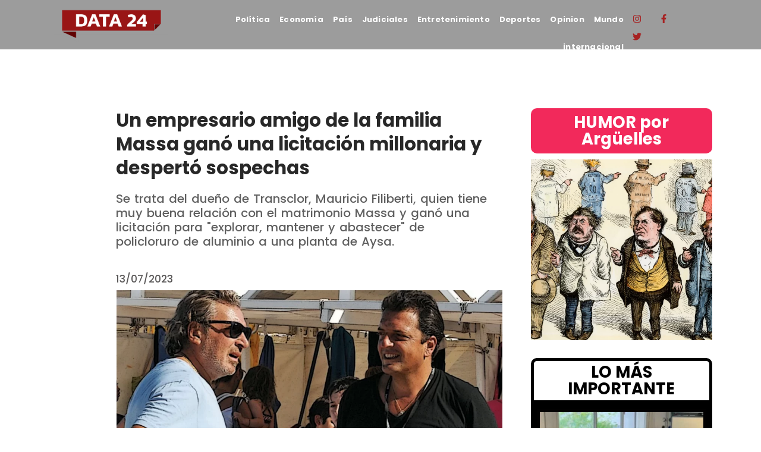

--- FILE ---
content_type: text/html; charset=UTF-8
request_url: https://data24.com.ar/front-01/un-empresario-amigo-de-la-familia-massa-gano-una-licitacion-millonaria-y-desperto-sospechas/
body_size: 54133
content:
<!DOCTYPE html>
<html lang="es-AR">
<head>
	<meta charset="UTF-8">
		<meta name='robots' content='index, follow, max-image-preview:large, max-snippet:-1, max-video-preview:-1' />

	<!-- This site is optimized with the Yoast SEO plugin v25.8 - https://yoast.com/wordpress/plugins/seo/ -->
	<title>Un empresario amigo de la familia Massa ganó una licitación millonaria y despertó sospechas</title>
	<meta name="description" content="Se trata del dueño de Transclor, Mauricio Filiberti, quien tiene muy buena relación con el matrimonio Massa y ganó una licitación para &quot;explorar, mantener y abastecer&quot; de policloruro de aluminio a una planta de Aysa." />
	<link rel="canonical" href="https://data24.com.ar/front-01/un-empresario-amigo-de-la-familia-massa-gano-una-licitacion-millonaria-y-desperto-sospechas/" />
	<meta property="og:locale" content="es_ES" />
	<meta property="og:type" content="article" />
	<meta property="og:title" content="Un empresario amigo de la familia Massa ganó una licitación millonaria y despertó sospechas" />
	<meta property="og:description" content="Se trata del dueño de Transclor, Mauricio Filiberti, quien tiene muy buena relación con el matrimonio Massa y ganó una licitación para &quot;explorar, mantener y abastecer&quot; de policloruro de aluminio a una planta de Aysa." />
	<meta property="og:url" content="https://data24.com.ar/front-01/un-empresario-amigo-de-la-familia-massa-gano-una-licitacion-millonaria-y-desperto-sospechas/" />
	<meta property="og:site_name" content="Data 24" />
	<meta property="article:publisher" content="https://www.facebook.com/data24comar" />
	<meta property="article:published_time" content="2023-07-13T17:08:08+00:00" />
	<meta property="article:modified_time" content="2023-07-13T17:08:09+00:00" />
	<meta property="og:image" content="http://data24.com.ar/wp-content/uploads/2023/07/SergioMassa_MauricioFiliberti_DATA24-scaled.webp" />
	<meta property="og:image:width" content="600" />
	<meta property="og:image:height" content="338" />
	<meta property="og:image:type" content="image/webp" />
	<meta name="author" content="Redacción" />
	<meta name="twitter:card" content="summary_large_image" />
	<meta name="twitter:creator" content="@data24comar" />
	<meta name="twitter:site" content="@data24comar" />
	<meta name="twitter:label1" content="Escrito por" />
	<meta name="twitter:data1" content="Redacción" />
	<meta name="twitter:label2" content="Tiempo de lectura" />
	<meta name="twitter:data2" content="2 minutos" />
	<script type="application/ld+json" class="yoast-schema-graph">{"@context":"https://schema.org","@graph":[{"@type":"Article","@id":"https://data24.com.ar/front-01/un-empresario-amigo-de-la-familia-massa-gano-una-licitacion-millonaria-y-desperto-sospechas/#article","isPartOf":{"@id":"https://data24.com.ar/front-01/un-empresario-amigo-de-la-familia-massa-gano-una-licitacion-millonaria-y-desperto-sospechas/"},"author":{"name":"Redacción","@id":"https://data24.com.ar/#/schema/person/51edfffdb38812231a21b35cf82e2338"},"headline":"Un empresario amigo de la familia Massa ganó una licitación millonaria y despertó sospechas","datePublished":"2023-07-13T17:08:08+00:00","dateModified":"2023-07-13T17:08:09+00:00","mainEntityOfPage":{"@id":"https://data24.com.ar/front-01/un-empresario-amigo-de-la-familia-massa-gano-una-licitacion-millonaria-y-desperto-sospechas/"},"wordCount":403,"publisher":{"@id":"https://data24.com.ar/#organization"},"image":{"@id":"https://data24.com.ar/front-01/un-empresario-amigo-de-la-familia-massa-gano-una-licitacion-millonaria-y-desperto-sospechas/#primaryimage"},"thumbnailUrl":"https://data24.com.ar/wp-content/uploads/2023/07/SergioMassa_MauricioFiliberti_DATA24-scaled.webp","keywords":["Aysa","data24","Data24.com.ar","El Rey del Cloro","Frente de Todos","kirchnerismo","Malena Galmarini","Sergio Massa","Unión por la Patria"],"articleSection":["Front 01","Politica","Principal de la home"],"inLanguage":"es-AR"},{"@type":"WebPage","@id":"https://data24.com.ar/front-01/un-empresario-amigo-de-la-familia-massa-gano-una-licitacion-millonaria-y-desperto-sospechas/","url":"https://data24.com.ar/front-01/un-empresario-amigo-de-la-familia-massa-gano-una-licitacion-millonaria-y-desperto-sospechas/","name":"Un empresario amigo de la familia Massa ganó una licitación millonaria y despertó sospechas","isPartOf":{"@id":"https://data24.com.ar/#website"},"primaryImageOfPage":{"@id":"https://data24.com.ar/front-01/un-empresario-amigo-de-la-familia-massa-gano-una-licitacion-millonaria-y-desperto-sospechas/#primaryimage"},"image":{"@id":"https://data24.com.ar/front-01/un-empresario-amigo-de-la-familia-massa-gano-una-licitacion-millonaria-y-desperto-sospechas/#primaryimage"},"thumbnailUrl":"https://data24.com.ar/wp-content/uploads/2023/07/SergioMassa_MauricioFiliberti_DATA24-scaled.webp","datePublished":"2023-07-13T17:08:08+00:00","dateModified":"2023-07-13T17:08:09+00:00","description":"Se trata del dueño de Transclor, Mauricio Filiberti, quien tiene muy buena relación con el matrimonio Massa y ganó una licitación para \"explorar, mantener y abastecer\" de policloruro de aluminio a una planta de Aysa.","breadcrumb":{"@id":"https://data24.com.ar/front-01/un-empresario-amigo-de-la-familia-massa-gano-una-licitacion-millonaria-y-desperto-sospechas/#breadcrumb"},"inLanguage":"es-AR","potentialAction":[{"@type":"ReadAction","target":["https://data24.com.ar/front-01/un-empresario-amigo-de-la-familia-massa-gano-una-licitacion-millonaria-y-desperto-sospechas/"]}]},{"@type":"ImageObject","inLanguage":"es-AR","@id":"https://data24.com.ar/front-01/un-empresario-amigo-de-la-familia-massa-gano-una-licitacion-millonaria-y-desperto-sospechas/#primaryimage","url":"https://data24.com.ar/wp-content/uploads/2023/07/SergioMassa_MauricioFiliberti_DATA24-scaled.webp","contentUrl":"https://data24.com.ar/wp-content/uploads/2023/07/SergioMassa_MauricioFiliberti_DATA24-scaled.webp","width":600,"height":338},{"@type":"BreadcrumbList","@id":"https://data24.com.ar/front-01/un-empresario-amigo-de-la-familia-massa-gano-una-licitacion-millonaria-y-desperto-sospechas/#breadcrumb","itemListElement":[{"@type":"ListItem","position":1,"name":"Data24","item":"https://data24.com.ar/"},{"@type":"ListItem","position":2,"name":"Un empresario amigo de la familia Massa ganó una licitación millonaria y despertó sospechas"}]},{"@type":"WebSite","@id":"https://data24.com.ar/#website","url":"https://data24.com.ar/","name":"Data 24","description":"Data24 es el primer portal argentino en luchar por un periodismo federal y LIBRE. Noticias de Argentina y del mundo.","publisher":{"@id":"https://data24.com.ar/#organization"},"potentialAction":[{"@type":"SearchAction","target":{"@type":"EntryPoint","urlTemplate":"https://data24.com.ar/?s={search_term_string}"},"query-input":{"@type":"PropertyValueSpecification","valueRequired":true,"valueName":"search_term_string"}}],"inLanguage":"es-AR"},{"@type":"Organization","@id":"https://data24.com.ar/#organization","name":"Data24","url":"https://data24.com.ar/","logo":{"@type":"ImageObject","inLanguage":"es-AR","@id":"https://data24.com.ar/#/schema/logo/image/","url":"https://data24.com.ar/wp-content/uploads/2022/04/Logo-Data.png","contentUrl":"https://data24.com.ar/wp-content/uploads/2022/04/Logo-Data.png","width":944,"height":368,"caption":"Data24"},"image":{"@id":"https://data24.com.ar/#/schema/logo/image/"},"sameAs":["https://www.facebook.com/data24comar","https://x.com/data24comar","https://www.instagram.com/data24comar/"]},{"@type":"Person","@id":"https://data24.com.ar/#/schema/person/51edfffdb38812231a21b35cf82e2338","name":"Redacción","description":"info@data24.com.ar","url":"https://data24.com.ar/author/redaccion/"}]}</script>
	<!-- / Yoast SEO plugin. -->


<link rel='dns-prefetch' href='//www.googletagmanager.com' />
<link rel="alternate" type="application/rss+xml" title="Data 24 &raquo; Feed" href="https://data24.com.ar/feed/" />
<link rel="alternate" type="application/rss+xml" title="Data 24 &raquo; RSS de los comentarios" href="https://data24.com.ar/comments/feed/" />
<link rel="alternate" title="oEmbed (JSON)" type="application/json+oembed" href="https://data24.com.ar/wp-json/oembed/1.0/embed?url=https%3A%2F%2Fdata24.com.ar%2Ffront-01%2Fun-empresario-amigo-de-la-familia-massa-gano-una-licitacion-millonaria-y-desperto-sospechas%2F" />
<link rel="alternate" title="oEmbed (XML)" type="text/xml+oembed" href="https://data24.com.ar/wp-json/oembed/1.0/embed?url=https%3A%2F%2Fdata24.com.ar%2Ffront-01%2Fun-empresario-amigo-de-la-familia-massa-gano-una-licitacion-millonaria-y-desperto-sospechas%2F&#038;format=xml" />
<style id='wp-img-auto-sizes-contain-inline-css' type='text/css'>
img:is([sizes=auto i],[sizes^="auto," i]){contain-intrinsic-size:3000px 1500px}
/*# sourceURL=wp-img-auto-sizes-contain-inline-css */
</style>
<style id='wp-emoji-styles-inline-css' type='text/css'>

	img.wp-smiley, img.emoji {
		display: inline !important;
		border: none !important;
		box-shadow: none !important;
		height: 1em !important;
		width: 1em !important;
		margin: 0 0.07em !important;
		vertical-align: -0.1em !important;
		background: none !important;
		padding: 0 !important;
	}
/*# sourceURL=wp-emoji-styles-inline-css */
</style>
<link rel='stylesheet' id='wp-block-library-css' href='https://data24.com.ar/wp-includes/css/dist/block-library/style.min.css?ver=6.9' type='text/css' media='all' />
<style id='wp-block-heading-inline-css' type='text/css'>
h1:where(.wp-block-heading).has-background,h2:where(.wp-block-heading).has-background,h3:where(.wp-block-heading).has-background,h4:where(.wp-block-heading).has-background,h5:where(.wp-block-heading).has-background,h6:where(.wp-block-heading).has-background{padding:1.25em 2.375em}h1.has-text-align-left[style*=writing-mode]:where([style*=vertical-lr]),h1.has-text-align-right[style*=writing-mode]:where([style*=vertical-rl]),h2.has-text-align-left[style*=writing-mode]:where([style*=vertical-lr]),h2.has-text-align-right[style*=writing-mode]:where([style*=vertical-rl]),h3.has-text-align-left[style*=writing-mode]:where([style*=vertical-lr]),h3.has-text-align-right[style*=writing-mode]:where([style*=vertical-rl]),h4.has-text-align-left[style*=writing-mode]:where([style*=vertical-lr]),h4.has-text-align-right[style*=writing-mode]:where([style*=vertical-rl]),h5.has-text-align-left[style*=writing-mode]:where([style*=vertical-lr]),h5.has-text-align-right[style*=writing-mode]:where([style*=vertical-rl]),h6.has-text-align-left[style*=writing-mode]:where([style*=vertical-lr]),h6.has-text-align-right[style*=writing-mode]:where([style*=vertical-rl]){rotate:180deg}
/*# sourceURL=https://data24.com.ar/wp-includes/blocks/heading/style.min.css */
</style>
<style id='wp-block-image-inline-css' type='text/css'>
.wp-block-image>a,.wp-block-image>figure>a{display:inline-block}.wp-block-image img{box-sizing:border-box;height:auto;max-width:100%;vertical-align:bottom}@media not (prefers-reduced-motion){.wp-block-image img.hide{visibility:hidden}.wp-block-image img.show{animation:show-content-image .4s}}.wp-block-image[style*=border-radius] img,.wp-block-image[style*=border-radius]>a{border-radius:inherit}.wp-block-image.has-custom-border img{box-sizing:border-box}.wp-block-image.aligncenter{text-align:center}.wp-block-image.alignfull>a,.wp-block-image.alignwide>a{width:100%}.wp-block-image.alignfull img,.wp-block-image.alignwide img{height:auto;width:100%}.wp-block-image .aligncenter,.wp-block-image .alignleft,.wp-block-image .alignright,.wp-block-image.aligncenter,.wp-block-image.alignleft,.wp-block-image.alignright{display:table}.wp-block-image .aligncenter>figcaption,.wp-block-image .alignleft>figcaption,.wp-block-image .alignright>figcaption,.wp-block-image.aligncenter>figcaption,.wp-block-image.alignleft>figcaption,.wp-block-image.alignright>figcaption{caption-side:bottom;display:table-caption}.wp-block-image .alignleft{float:left;margin:.5em 1em .5em 0}.wp-block-image .alignright{float:right;margin:.5em 0 .5em 1em}.wp-block-image .aligncenter{margin-left:auto;margin-right:auto}.wp-block-image :where(figcaption){margin-bottom:1em;margin-top:.5em}.wp-block-image.is-style-circle-mask img{border-radius:9999px}@supports ((-webkit-mask-image:none) or (mask-image:none)) or (-webkit-mask-image:none){.wp-block-image.is-style-circle-mask img{border-radius:0;-webkit-mask-image:url('data:image/svg+xml;utf8,<svg viewBox="0 0 100 100" xmlns="http://www.w3.org/2000/svg"><circle cx="50" cy="50" r="50"/></svg>');mask-image:url('data:image/svg+xml;utf8,<svg viewBox="0 0 100 100" xmlns="http://www.w3.org/2000/svg"><circle cx="50" cy="50" r="50"/></svg>');mask-mode:alpha;-webkit-mask-position:center;mask-position:center;-webkit-mask-repeat:no-repeat;mask-repeat:no-repeat;-webkit-mask-size:contain;mask-size:contain}}:root :where(.wp-block-image.is-style-rounded img,.wp-block-image .is-style-rounded img){border-radius:9999px}.wp-block-image figure{margin:0}.wp-lightbox-container{display:flex;flex-direction:column;position:relative}.wp-lightbox-container img{cursor:zoom-in}.wp-lightbox-container img:hover+button{opacity:1}.wp-lightbox-container button{align-items:center;backdrop-filter:blur(16px) saturate(180%);background-color:#5a5a5a40;border:none;border-radius:4px;cursor:zoom-in;display:flex;height:20px;justify-content:center;opacity:0;padding:0;position:absolute;right:16px;text-align:center;top:16px;width:20px;z-index:100}@media not (prefers-reduced-motion){.wp-lightbox-container button{transition:opacity .2s ease}}.wp-lightbox-container button:focus-visible{outline:3px auto #5a5a5a40;outline:3px auto -webkit-focus-ring-color;outline-offset:3px}.wp-lightbox-container button:hover{cursor:pointer;opacity:1}.wp-lightbox-container button:focus{opacity:1}.wp-lightbox-container button:focus,.wp-lightbox-container button:hover,.wp-lightbox-container button:not(:hover):not(:active):not(.has-background){background-color:#5a5a5a40;border:none}.wp-lightbox-overlay{box-sizing:border-box;cursor:zoom-out;height:100vh;left:0;overflow:hidden;position:fixed;top:0;visibility:hidden;width:100%;z-index:100000}.wp-lightbox-overlay .close-button{align-items:center;cursor:pointer;display:flex;justify-content:center;min-height:40px;min-width:40px;padding:0;position:absolute;right:calc(env(safe-area-inset-right) + 16px);top:calc(env(safe-area-inset-top) + 16px);z-index:5000000}.wp-lightbox-overlay .close-button:focus,.wp-lightbox-overlay .close-button:hover,.wp-lightbox-overlay .close-button:not(:hover):not(:active):not(.has-background){background:none;border:none}.wp-lightbox-overlay .lightbox-image-container{height:var(--wp--lightbox-container-height);left:50%;overflow:hidden;position:absolute;top:50%;transform:translate(-50%,-50%);transform-origin:top left;width:var(--wp--lightbox-container-width);z-index:9999999999}.wp-lightbox-overlay .wp-block-image{align-items:center;box-sizing:border-box;display:flex;height:100%;justify-content:center;margin:0;position:relative;transform-origin:0 0;width:100%;z-index:3000000}.wp-lightbox-overlay .wp-block-image img{height:var(--wp--lightbox-image-height);min-height:var(--wp--lightbox-image-height);min-width:var(--wp--lightbox-image-width);width:var(--wp--lightbox-image-width)}.wp-lightbox-overlay .wp-block-image figcaption{display:none}.wp-lightbox-overlay button{background:none;border:none}.wp-lightbox-overlay .scrim{background-color:#fff;height:100%;opacity:.9;position:absolute;width:100%;z-index:2000000}.wp-lightbox-overlay.active{visibility:visible}@media not (prefers-reduced-motion){.wp-lightbox-overlay.active{animation:turn-on-visibility .25s both}.wp-lightbox-overlay.active img{animation:turn-on-visibility .35s both}.wp-lightbox-overlay.show-closing-animation:not(.active){animation:turn-off-visibility .35s both}.wp-lightbox-overlay.show-closing-animation:not(.active) img{animation:turn-off-visibility .25s both}.wp-lightbox-overlay.zoom.active{animation:none;opacity:1;visibility:visible}.wp-lightbox-overlay.zoom.active .lightbox-image-container{animation:lightbox-zoom-in .4s}.wp-lightbox-overlay.zoom.active .lightbox-image-container img{animation:none}.wp-lightbox-overlay.zoom.active .scrim{animation:turn-on-visibility .4s forwards}.wp-lightbox-overlay.zoom.show-closing-animation:not(.active){animation:none}.wp-lightbox-overlay.zoom.show-closing-animation:not(.active) .lightbox-image-container{animation:lightbox-zoom-out .4s}.wp-lightbox-overlay.zoom.show-closing-animation:not(.active) .lightbox-image-container img{animation:none}.wp-lightbox-overlay.zoom.show-closing-animation:not(.active) .scrim{animation:turn-off-visibility .4s forwards}}@keyframes show-content-image{0%{visibility:hidden}99%{visibility:hidden}to{visibility:visible}}@keyframes turn-on-visibility{0%{opacity:0}to{opacity:1}}@keyframes turn-off-visibility{0%{opacity:1;visibility:visible}99%{opacity:0;visibility:visible}to{opacity:0;visibility:hidden}}@keyframes lightbox-zoom-in{0%{transform:translate(calc((-100vw + var(--wp--lightbox-scrollbar-width))/2 + var(--wp--lightbox-initial-left-position)),calc(-50vh + var(--wp--lightbox-initial-top-position))) scale(var(--wp--lightbox-scale))}to{transform:translate(-50%,-50%) scale(1)}}@keyframes lightbox-zoom-out{0%{transform:translate(-50%,-50%) scale(1);visibility:visible}99%{visibility:visible}to{transform:translate(calc((-100vw + var(--wp--lightbox-scrollbar-width))/2 + var(--wp--lightbox-initial-left-position)),calc(-50vh + var(--wp--lightbox-initial-top-position))) scale(var(--wp--lightbox-scale));visibility:hidden}}
/*# sourceURL=https://data24.com.ar/wp-includes/blocks/image/style.min.css */
</style>
<style id='wp-block-paragraph-inline-css' type='text/css'>
.is-small-text{font-size:.875em}.is-regular-text{font-size:1em}.is-large-text{font-size:2.25em}.is-larger-text{font-size:3em}.has-drop-cap:not(:focus):first-letter{float:left;font-size:8.4em;font-style:normal;font-weight:100;line-height:.68;margin:.05em .1em 0 0;text-transform:uppercase}body.rtl .has-drop-cap:not(:focus):first-letter{float:none;margin-left:.1em}p.has-drop-cap.has-background{overflow:hidden}:root :where(p.has-background){padding:1.25em 2.375em}:where(p.has-text-color:not(.has-link-color)) a{color:inherit}p.has-text-align-left[style*="writing-mode:vertical-lr"],p.has-text-align-right[style*="writing-mode:vertical-rl"]{rotate:180deg}
/*# sourceURL=https://data24.com.ar/wp-includes/blocks/paragraph/style.min.css */
</style>
<style id='wp-block-spacer-inline-css' type='text/css'>
.wp-block-spacer{clear:both}
/*# sourceURL=https://data24.com.ar/wp-includes/blocks/spacer/style.min.css */
</style>
<style id='pdfemb-pdf-embedder-viewer-style-inline-css' type='text/css'>
.wp-block-pdfemb-pdf-embedder-viewer{max-width:none}

/*# sourceURL=https://data24.com.ar/wp-content/plugins/pdf-embedder/block/build/style-index.css */
</style>
<style id='global-styles-inline-css' type='text/css'>
:root{--wp--preset--aspect-ratio--square: 1;--wp--preset--aspect-ratio--4-3: 4/3;--wp--preset--aspect-ratio--3-4: 3/4;--wp--preset--aspect-ratio--3-2: 3/2;--wp--preset--aspect-ratio--2-3: 2/3;--wp--preset--aspect-ratio--16-9: 16/9;--wp--preset--aspect-ratio--9-16: 9/16;--wp--preset--color--black: #000000;--wp--preset--color--cyan-bluish-gray: #abb8c3;--wp--preset--color--white: #ffffff;--wp--preset--color--pale-pink: #f78da7;--wp--preset--color--vivid-red: #cf2e2e;--wp--preset--color--luminous-vivid-orange: #ff6900;--wp--preset--color--luminous-vivid-amber: #fcb900;--wp--preset--color--light-green-cyan: #7bdcb5;--wp--preset--color--vivid-green-cyan: #00d084;--wp--preset--color--pale-cyan-blue: #8ed1fc;--wp--preset--color--vivid-cyan-blue: #0693e3;--wp--preset--color--vivid-purple: #9b51e0;--wp--preset--gradient--vivid-cyan-blue-to-vivid-purple: linear-gradient(135deg,rgb(6,147,227) 0%,rgb(155,81,224) 100%);--wp--preset--gradient--light-green-cyan-to-vivid-green-cyan: linear-gradient(135deg,rgb(122,220,180) 0%,rgb(0,208,130) 100%);--wp--preset--gradient--luminous-vivid-amber-to-luminous-vivid-orange: linear-gradient(135deg,rgb(252,185,0) 0%,rgb(255,105,0) 100%);--wp--preset--gradient--luminous-vivid-orange-to-vivid-red: linear-gradient(135deg,rgb(255,105,0) 0%,rgb(207,46,46) 100%);--wp--preset--gradient--very-light-gray-to-cyan-bluish-gray: linear-gradient(135deg,rgb(238,238,238) 0%,rgb(169,184,195) 100%);--wp--preset--gradient--cool-to-warm-spectrum: linear-gradient(135deg,rgb(74,234,220) 0%,rgb(151,120,209) 20%,rgb(207,42,186) 40%,rgb(238,44,130) 60%,rgb(251,105,98) 80%,rgb(254,248,76) 100%);--wp--preset--gradient--blush-light-purple: linear-gradient(135deg,rgb(255,206,236) 0%,rgb(152,150,240) 100%);--wp--preset--gradient--blush-bordeaux: linear-gradient(135deg,rgb(254,205,165) 0%,rgb(254,45,45) 50%,rgb(107,0,62) 100%);--wp--preset--gradient--luminous-dusk: linear-gradient(135deg,rgb(255,203,112) 0%,rgb(199,81,192) 50%,rgb(65,88,208) 100%);--wp--preset--gradient--pale-ocean: linear-gradient(135deg,rgb(255,245,203) 0%,rgb(182,227,212) 50%,rgb(51,167,181) 100%);--wp--preset--gradient--electric-grass: linear-gradient(135deg,rgb(202,248,128) 0%,rgb(113,206,126) 100%);--wp--preset--gradient--midnight: linear-gradient(135deg,rgb(2,3,129) 0%,rgb(40,116,252) 100%);--wp--preset--font-size--small: 13px;--wp--preset--font-size--medium: 20px;--wp--preset--font-size--large: 36px;--wp--preset--font-size--x-large: 42px;--wp--preset--spacing--20: 0.44rem;--wp--preset--spacing--30: 0.67rem;--wp--preset--spacing--40: 1rem;--wp--preset--spacing--50: 1.5rem;--wp--preset--spacing--60: 2.25rem;--wp--preset--spacing--70: 3.38rem;--wp--preset--spacing--80: 5.06rem;--wp--preset--shadow--natural: 6px 6px 9px rgba(0, 0, 0, 0.2);--wp--preset--shadow--deep: 12px 12px 50px rgba(0, 0, 0, 0.4);--wp--preset--shadow--sharp: 6px 6px 0px rgba(0, 0, 0, 0.2);--wp--preset--shadow--outlined: 6px 6px 0px -3px rgb(255, 255, 255), 6px 6px rgb(0, 0, 0);--wp--preset--shadow--crisp: 6px 6px 0px rgb(0, 0, 0);}:where(.is-layout-flex){gap: 0.5em;}:where(.is-layout-grid){gap: 0.5em;}body .is-layout-flex{display: flex;}.is-layout-flex{flex-wrap: wrap;align-items: center;}.is-layout-flex > :is(*, div){margin: 0;}body .is-layout-grid{display: grid;}.is-layout-grid > :is(*, div){margin: 0;}:where(.wp-block-columns.is-layout-flex){gap: 2em;}:where(.wp-block-columns.is-layout-grid){gap: 2em;}:where(.wp-block-post-template.is-layout-flex){gap: 1.25em;}:where(.wp-block-post-template.is-layout-grid){gap: 1.25em;}.has-black-color{color: var(--wp--preset--color--black) !important;}.has-cyan-bluish-gray-color{color: var(--wp--preset--color--cyan-bluish-gray) !important;}.has-white-color{color: var(--wp--preset--color--white) !important;}.has-pale-pink-color{color: var(--wp--preset--color--pale-pink) !important;}.has-vivid-red-color{color: var(--wp--preset--color--vivid-red) !important;}.has-luminous-vivid-orange-color{color: var(--wp--preset--color--luminous-vivid-orange) !important;}.has-luminous-vivid-amber-color{color: var(--wp--preset--color--luminous-vivid-amber) !important;}.has-light-green-cyan-color{color: var(--wp--preset--color--light-green-cyan) !important;}.has-vivid-green-cyan-color{color: var(--wp--preset--color--vivid-green-cyan) !important;}.has-pale-cyan-blue-color{color: var(--wp--preset--color--pale-cyan-blue) !important;}.has-vivid-cyan-blue-color{color: var(--wp--preset--color--vivid-cyan-blue) !important;}.has-vivid-purple-color{color: var(--wp--preset--color--vivid-purple) !important;}.has-black-background-color{background-color: var(--wp--preset--color--black) !important;}.has-cyan-bluish-gray-background-color{background-color: var(--wp--preset--color--cyan-bluish-gray) !important;}.has-white-background-color{background-color: var(--wp--preset--color--white) !important;}.has-pale-pink-background-color{background-color: var(--wp--preset--color--pale-pink) !important;}.has-vivid-red-background-color{background-color: var(--wp--preset--color--vivid-red) !important;}.has-luminous-vivid-orange-background-color{background-color: var(--wp--preset--color--luminous-vivid-orange) !important;}.has-luminous-vivid-amber-background-color{background-color: var(--wp--preset--color--luminous-vivid-amber) !important;}.has-light-green-cyan-background-color{background-color: var(--wp--preset--color--light-green-cyan) !important;}.has-vivid-green-cyan-background-color{background-color: var(--wp--preset--color--vivid-green-cyan) !important;}.has-pale-cyan-blue-background-color{background-color: var(--wp--preset--color--pale-cyan-blue) !important;}.has-vivid-cyan-blue-background-color{background-color: var(--wp--preset--color--vivid-cyan-blue) !important;}.has-vivid-purple-background-color{background-color: var(--wp--preset--color--vivid-purple) !important;}.has-black-border-color{border-color: var(--wp--preset--color--black) !important;}.has-cyan-bluish-gray-border-color{border-color: var(--wp--preset--color--cyan-bluish-gray) !important;}.has-white-border-color{border-color: var(--wp--preset--color--white) !important;}.has-pale-pink-border-color{border-color: var(--wp--preset--color--pale-pink) !important;}.has-vivid-red-border-color{border-color: var(--wp--preset--color--vivid-red) !important;}.has-luminous-vivid-orange-border-color{border-color: var(--wp--preset--color--luminous-vivid-orange) !important;}.has-luminous-vivid-amber-border-color{border-color: var(--wp--preset--color--luminous-vivid-amber) !important;}.has-light-green-cyan-border-color{border-color: var(--wp--preset--color--light-green-cyan) !important;}.has-vivid-green-cyan-border-color{border-color: var(--wp--preset--color--vivid-green-cyan) !important;}.has-pale-cyan-blue-border-color{border-color: var(--wp--preset--color--pale-cyan-blue) !important;}.has-vivid-cyan-blue-border-color{border-color: var(--wp--preset--color--vivid-cyan-blue) !important;}.has-vivid-purple-border-color{border-color: var(--wp--preset--color--vivid-purple) !important;}.has-vivid-cyan-blue-to-vivid-purple-gradient-background{background: var(--wp--preset--gradient--vivid-cyan-blue-to-vivid-purple) !important;}.has-light-green-cyan-to-vivid-green-cyan-gradient-background{background: var(--wp--preset--gradient--light-green-cyan-to-vivid-green-cyan) !important;}.has-luminous-vivid-amber-to-luminous-vivid-orange-gradient-background{background: var(--wp--preset--gradient--luminous-vivid-amber-to-luminous-vivid-orange) !important;}.has-luminous-vivid-orange-to-vivid-red-gradient-background{background: var(--wp--preset--gradient--luminous-vivid-orange-to-vivid-red) !important;}.has-very-light-gray-to-cyan-bluish-gray-gradient-background{background: var(--wp--preset--gradient--very-light-gray-to-cyan-bluish-gray) !important;}.has-cool-to-warm-spectrum-gradient-background{background: var(--wp--preset--gradient--cool-to-warm-spectrum) !important;}.has-blush-light-purple-gradient-background{background: var(--wp--preset--gradient--blush-light-purple) !important;}.has-blush-bordeaux-gradient-background{background: var(--wp--preset--gradient--blush-bordeaux) !important;}.has-luminous-dusk-gradient-background{background: var(--wp--preset--gradient--luminous-dusk) !important;}.has-pale-ocean-gradient-background{background: var(--wp--preset--gradient--pale-ocean) !important;}.has-electric-grass-gradient-background{background: var(--wp--preset--gradient--electric-grass) !important;}.has-midnight-gradient-background{background: var(--wp--preset--gradient--midnight) !important;}.has-small-font-size{font-size: var(--wp--preset--font-size--small) !important;}.has-medium-font-size{font-size: var(--wp--preset--font-size--medium) !important;}.has-large-font-size{font-size: var(--wp--preset--font-size--large) !important;}.has-x-large-font-size{font-size: var(--wp--preset--font-size--x-large) !important;}
/*# sourceURL=global-styles-inline-css */
</style>

<style id='classic-theme-styles-inline-css' type='text/css'>
/*! This file is auto-generated */
.wp-block-button__link{color:#fff;background-color:#32373c;border-radius:9999px;box-shadow:none;text-decoration:none;padding:calc(.667em + 2px) calc(1.333em + 2px);font-size:1.125em}.wp-block-file__button{background:#32373c;color:#fff;text-decoration:none}
/*# sourceURL=/wp-includes/css/classic-themes.min.css */
</style>
<link rel='stylesheet' id='pdfp-public-css' href='https://data24.com.ar/wp-content/plugins/pdf-poster/build/public.css?ver=2.3.0' type='text/css' media='all' />
<link rel='stylesheet' id='sigijh-front_css-css' href='https://data24.com.ar/wp-content/plugins/just-highlight/css/style.css?ver=6.9' type='text/css' media='all' />
<link rel='stylesheet' id='royal-elementor-kit-style-css' href='https://data24.com.ar/wp-content/themes/royal-elementor-kit/style.css?ver=1.0.141' type='text/css' media='all' />
<link rel='stylesheet' id='elementor-frontend-css' href='https://data24.com.ar/wp-content/plugins/elementor/assets/css/frontend.min.css?ver=3.32.3' type='text/css' media='all' />
<link rel='stylesheet' id='widget-heading-css' href='https://data24.com.ar/wp-content/plugins/elementor/assets/css/widget-heading.min.css?ver=3.32.3' type='text/css' media='all' />
<link rel='stylesheet' id='widget-form-css' href='https://data24.com.ar/wp-content/plugins/pro-elements/assets/css/widget-form.min.css?ver=3.31.2' type='text/css' media='all' />
<link rel='stylesheet' id='e-popup-css' href='https://data24.com.ar/wp-content/plugins/pro-elements/assets/css/conditionals/popup.min.css?ver=3.31.2' type='text/css' media='all' />
<link rel='stylesheet' id='widget-image-css' href='https://data24.com.ar/wp-content/plugins/elementor/assets/css/widget-image.min.css?ver=3.32.3' type='text/css' media='all' />
<link rel='stylesheet' id='widget-nav-menu-css' href='https://data24.com.ar/wp-content/plugins/pro-elements/assets/css/widget-nav-menu.min.css?ver=3.31.2' type='text/css' media='all' />
<link rel='stylesheet' id='widget-social-icons-css' href='https://data24.com.ar/wp-content/plugins/elementor/assets/css/widget-social-icons.min.css?ver=3.32.3' type='text/css' media='all' />
<link rel='stylesheet' id='e-apple-webkit-css' href='https://data24.com.ar/wp-content/plugins/elementor/assets/css/conditionals/apple-webkit.min.css?ver=3.32.3' type='text/css' media='all' />
<link rel='stylesheet' id='e-sticky-css' href='https://data24.com.ar/wp-content/plugins/pro-elements/assets/css/modules/sticky.min.css?ver=3.31.2' type='text/css' media='all' />
<link rel='stylesheet' id='widget-spacer-css' href='https://data24.com.ar/wp-content/plugins/elementor/assets/css/widget-spacer.min.css?ver=3.32.3' type='text/css' media='all' />
<link rel='stylesheet' id='widget-post-info-css' href='https://data24.com.ar/wp-content/plugins/pro-elements/assets/css/widget-post-info.min.css?ver=3.31.2' type='text/css' media='all' />
<link rel='stylesheet' id='widget-icon-list-css' href='https://data24.com.ar/wp-content/plugins/elementor/assets/css/widget-icon-list.min.css?ver=3.32.3' type='text/css' media='all' />
<link rel='stylesheet' id='widget-share-buttons-css' href='https://data24.com.ar/wp-content/plugins/pro-elements/assets/css/widget-share-buttons.min.css?ver=3.31.2' type='text/css' media='all' />
<link rel='stylesheet' id='e-animation-bob-css' href='https://data24.com.ar/wp-content/plugins/elementor/assets/lib/animations/styles/e-animation-bob.min.css?ver=3.32.3' type='text/css' media='all' />
<link rel='stylesheet' id='widget-image-box-css' href='https://data24.com.ar/wp-content/plugins/elementor/assets/css/widget-image-box.min.css?ver=3.32.3' type='text/css' media='all' />
<link rel='stylesheet' id='e-animation-fadeIn-css' href='https://data24.com.ar/wp-content/plugins/elementor/assets/lib/animations/styles/fadeIn.min.css?ver=3.32.3' type='text/css' media='all' />
<link rel='stylesheet' id='widget-search-form-css' href='https://data24.com.ar/wp-content/plugins/pro-elements/assets/css/widget-search-form.min.css?ver=3.31.2' type='text/css' media='all' />
<link rel='stylesheet' id='widget-divider-css' href='https://data24.com.ar/wp-content/plugins/elementor/assets/css/widget-divider.min.css?ver=3.32.3' type='text/css' media='all' />
<link rel='stylesheet' id='e-animation-float-css' href='https://data24.com.ar/wp-content/plugins/elementor/assets/lib/animations/styles/e-animation-float.min.css?ver=3.32.3' type='text/css' media='all' />
<link rel='stylesheet' id='e-animation-fadeInUp-css' href='https://data24.com.ar/wp-content/plugins/elementor/assets/lib/animations/styles/fadeInUp.min.css?ver=3.32.3' type='text/css' media='all' />
<link rel='stylesheet' id='widget-posts-css' href='https://data24.com.ar/wp-content/plugins/pro-elements/assets/css/widget-posts.min.css?ver=3.31.2' type='text/css' media='all' />
<link rel='stylesheet' id='widget-flip-box-css' href='https://data24.com.ar/wp-content/plugins/pro-elements/assets/css/widget-flip-box.min.css?ver=3.31.2' type='text/css' media='all' />
<link rel='stylesheet' id='e-animation-grow-css' href='https://data24.com.ar/wp-content/plugins/elementor/assets/lib/animations/styles/e-animation-grow.min.css?ver=3.32.3' type='text/css' media='all' />
<link rel='stylesheet' id='elementor-post-16890-css' href='https://data24.com.ar/wp-content/uploads/elementor/css/post-16890.css?ver=1768273915' type='text/css' media='all' />
<link rel='stylesheet' id='elementor-post-43293-css' href='https://data24.com.ar/wp-content/uploads/elementor/css/post-43293.css?ver=1768273916' type='text/css' media='all' />
<link rel='stylesheet' id='elementor-post-42735-css' href='https://data24.com.ar/wp-content/uploads/elementor/css/post-42735.css?ver=1768273988' type='text/css' media='all' />
<link rel='stylesheet' id='wpr-text-animations-css-css' href='https://data24.com.ar/wp-content/plugins/royal-elementor-addons/assets/css/lib/animations/text-animations.min.css?ver=1.7.1034' type='text/css' media='all' />
<link rel='stylesheet' id='wpr-addons-css-css' href='https://data24.com.ar/wp-content/plugins/royal-elementor-addons/assets/css/frontend.min.css?ver=1.7.1034' type='text/css' media='all' />
<link rel='stylesheet' id='font-awesome-5-all-css' href='https://data24.com.ar/wp-content/plugins/elementor/assets/lib/font-awesome/css/all.min.css?ver=1.7.1034' type='text/css' media='all' />
<link rel='stylesheet' id='elementor-gf-local-roboto-css' href='http://data24.com.ar/wp-content/uploads/elementor/google-fonts/css/roboto.css?ver=1748015411' type='text/css' media='all' />
<link rel='stylesheet' id='elementor-gf-local-poppins-css' href='http://data24.com.ar/wp-content/uploads/elementor/google-fonts/css/poppins.css?ver=1748015447' type='text/css' media='all' />
<link rel='stylesheet' id='elementor-gf-local-nunito-css' href='http://data24.com.ar/wp-content/uploads/elementor/google-fonts/css/nunito.css?ver=1748015479' type='text/css' media='all' />
<link rel='stylesheet' id='elementor-gf-local-quicksand-css' href='http://data24.com.ar/wp-content/uploads/elementor/google-fonts/css/quicksand.css?ver=1748015489' type='text/css' media='all' />
<link rel='stylesheet' id='elementor-gf-local-montserrat-css' href='http://data24.com.ar/wp-content/uploads/elementor/google-fonts/css/montserrat.css?ver=1748015517' type='text/css' media='all' />
<link rel='stylesheet' id='elementor-gf-local-archivo-css' href='http://data24.com.ar/wp-content/uploads/elementor/google-fonts/css/archivo.css?ver=1748015534' type='text/css' media='all' />
<link rel='stylesheet' id='elementor-gf-local-karla-css' href='http://data24.com.ar/wp-content/uploads/elementor/google-fonts/css/karla.css?ver=1748015459' type='text/css' media='all' />
<script type="text/javascript" data-cfasync="false" src="https://data24.com.ar/wp-includes/js/jquery/jquery.min.js?ver=3.7.1" id="jquery-core-js"></script>
<script type="text/javascript" data-cfasync="false" src="https://data24.com.ar/wp-includes/js/jquery/jquery-migrate.min.js?ver=3.4.1" id="jquery-migrate-js"></script>
<script type="text/javascript" src="https://data24.com.ar/wp-content/plugins/pro-elements/assets/js/page-transitions.min.js?ver=3.31.2" id="page-transitions-js"></script>

<!-- Google tag (gtag.js) snippet added by Site Kit -->
<!-- Google Analytics snippet added by Site Kit -->
<script type="text/javascript" src="https://www.googletagmanager.com/gtag/js?id=G-H4F9Y71RH1" id="google_gtagjs-js" async></script>
<script type="text/javascript" id="google_gtagjs-js-after">
/* <![CDATA[ */
window.dataLayer = window.dataLayer || [];function gtag(){dataLayer.push(arguments);}
gtag("set","linker",{"domains":["data24.com.ar"]});
gtag("js", new Date());
gtag("set", "developer_id.dZTNiMT", true);
gtag("config", "G-H4F9Y71RH1");
//# sourceURL=google_gtagjs-js-after
/* ]]> */
</script>
<link rel="https://api.w.org/" href="https://data24.com.ar/wp-json/" /><link rel="alternate" title="JSON" type="application/json" href="https://data24.com.ar/wp-json/wp/v2/posts/52820" /><link rel="EditURI" type="application/rsd+xml" title="RSD" href="https://data24.com.ar/xmlrpc.php?rsd" />
<meta name="generator" content="WordPress 6.9" />
<link rel='shortlink' href='https://data24.com.ar/?p=52820' />
        <style>
                    </style>
<meta name="generator" content="Site Kit by Google 1.170.0" /><style>.apjtempswal{display:none!important;}body.complete .swal-overlay{opacity: 0;}body.complete .swal-overlay--show-modal{opacity: 1 !important;}</style><meta name="generator" content="Elementor 3.32.3; features: e_font_icon_svg, additional_custom_breakpoints; settings: css_print_method-external, google_font-enabled, font_display-auto">
			<style>
				.e-con.e-parent:nth-of-type(n+4):not(.e-lazyloaded):not(.e-no-lazyload),
				.e-con.e-parent:nth-of-type(n+4):not(.e-lazyloaded):not(.e-no-lazyload) * {
					background-image: none !important;
				}
				@media screen and (max-height: 1024px) {
					.e-con.e-parent:nth-of-type(n+3):not(.e-lazyloaded):not(.e-no-lazyload),
					.e-con.e-parent:nth-of-type(n+3):not(.e-lazyloaded):not(.e-no-lazyload) * {
						background-image: none !important;
					}
				}
				@media screen and (max-height: 640px) {
					.e-con.e-parent:nth-of-type(n+2):not(.e-lazyloaded):not(.e-no-lazyload),
					.e-con.e-parent:nth-of-type(n+2):not(.e-lazyloaded):not(.e-no-lazyload) * {
						background-image: none !important;
					}
				}
			</style>
			<style type="text/css" id="custom-background-css">
body.custom-background { background-color: #ffffff; }
</style>
	<script id='nitro-telemetry-meta' nitro-exclude>window.NPTelemetryMetadata={missReason: (!window.NITROPACK_STATE ? 'cache not found' : 'hit'),pageType: 'post',isEligibleForOptimization: true,}</script><script id='nitro-generic' nitro-exclude>(()=>{window.NitroPack=window.NitroPack||{coreVersion:"na",isCounted:!1};let e=document.createElement("script");if(e.src="https://nitroscripts.com/SYKokWrhaPBnboVTRdXUfYhARwXXxYht",e.async=!0,e.id="nitro-script",document.head.appendChild(e),!window.NitroPack.isCounted){window.NitroPack.isCounted=!0;let t=()=>{navigator.sendBeacon("https://to.getnitropack.com/p",JSON.stringify({siteId:"SYKokWrhaPBnboVTRdXUfYhARwXXxYht",url:window.location.href,isOptimized:!!window.IS_NITROPACK,coreVersion:"na",missReason:window.NPTelemetryMetadata?.missReason||"",pageType:window.NPTelemetryMetadata?.pageType||"",isEligibleForOptimization:!!window.NPTelemetryMetadata?.isEligibleForOptimization}))};(()=>{let e=()=>new Promise(e=>{"complete"===document.readyState?e():window.addEventListener("load",e)}),i=()=>new Promise(e=>{document.prerendering?document.addEventListener("prerenderingchange",e,{once:!0}):e()}),a=async()=>{await i(),await e(),t()};a()})(),window.addEventListener("pageshow",e=>{if(e.persisted){let i=document.prerendering||self.performance?.getEntriesByType?.("navigation")[0]?.activationStart>0;"visible"!==document.visibilityState||i||t()}})}})();</script>			<meta name="theme-color" content="#FFFFFF">
			<link rel="icon" href="https://data24.com.ar/wp-content/uploads/2023/02/2-1-150x150.png" sizes="32x32" />
<link rel="icon" href="https://data24.com.ar/wp-content/uploads/2023/02/2-1.png" sizes="192x192" />
<link rel="apple-touch-icon" href="https://data24.com.ar/wp-content/uploads/2023/02/2-1.png" />
<meta name="msapplication-TileImage" content="https://data24.com.ar/wp-content/uploads/2023/02/2-1.png" />
		<style type="text/css" id="wp-custom-css">
			/* NUEVO AGREGADO NN */
a.elementor-author-box__avatar {
    visibility: hidden !important;
}
.elementor-author-box__text {
    visibility: hidden !important;
}
/* time {
        display: none !important;
} */
.elementor-widget-container {
    padding: 0px !important;
    border-color: rgba(255, 255, 255, 0.15) !important;
}
.elementor-element.elementor-element-9aea276.elementor-widget-divider--separator-type-pattern.elementor-widget-divider--view-line.elementor-widget.elementor-widget-divider {
    display: none;
}
.elementor-element.elementor-element-e195db8.elementor-posts--show-thumbnail.elementor-widget.elementor-widget-posts {
    display: none;
}
.elementor-42735 .elementor-element.elementor-element-4f1d5d7 > .elementor-element-populated {
    border-width: 5px 5px 5px 5px !important;
}
.elementor-42735 .elementor-element.elementor-element-746c25c6 > .elementor-element-populated {
    border-width: 5px 5px 5px 5px !important;
	border-color: #981316 !important;
}
.elementor-42735 .elementor-element.elementor-element-b2a8fad > .elementor-element-populated {
    border-width: 5px 5px 5px 5px;
}
.elementor-element.elementor-element-53ef46d.elementor-widget.elementor-widget-spacer {
    display: none;
}
h2 {
    font-weight: 700 !important;
}		</style>
		<style id="wpr_lightbox_styles">
				.lg-backdrop {
					background-color: rgba(0,0,0,0.6) !important;
				}
				.lg-toolbar,
				.lg-dropdown {
					background-color: rgba(0,0,0,0.8) !important;
				}
				.lg-dropdown:after {
					border-bottom-color: rgba(0,0,0,0.8) !important;
				}
				.lg-sub-html {
					background-color: rgba(0,0,0,0.8) !important;
				}
				.lg-thumb-outer,
				.lg-progress-bar {
					background-color: #444444 !important;
				}
				.lg-progress {
					background-color: #a90707 !important;
				}
				.lg-icon {
					color: #efefef !important;
					font-size: 20px !important;
				}
				.lg-icon.lg-toogle-thumb {
					font-size: 24px !important;
				}
				.lg-icon:hover,
				.lg-dropdown-text:hover {
					color: #ffffff !important;
				}
				.lg-sub-html,
				.lg-dropdown-text {
					color: #efefef !important;
					font-size: 14px !important;
				}
				#lg-counter {
					color: #efefef !important;
					font-size: 14px !important;
				}
				.lg-prev,
				.lg-next {
					font-size: 35px !important;
				}

				/* Defaults */
				.lg-icon {
				background-color: transparent !important;
				}

				#lg-counter {
				opacity: 0.9;
				}

				.lg-thumb-outer {
				padding: 0 10px;
				}

				.lg-thumb-item {
				border-radius: 0 !important;
				border: none !important;
				opacity: 0.5;
				}

				.lg-thumb-item.active {
					opacity: 1;
				}
	         </style>	<meta name="viewport" content="width=device-width, initial-scale=1.0, viewport-fit=cover" /><link rel='stylesheet' id='pdfemb_embed_pdf_css-css' href='https://data24.com.ar/wp-content/plugins/pdf-embedder/assets/css/pdfemb.min.css?ver=4.9.2' type='text/css' media='all' />
</head>
<body class="wp-singular post-template-default single single-post postid-52820 single-format-standard custom-background wp-custom-logo wp-embed-responsive wp-theme-royal-elementor-kit eio-default elementor-default elementor-template-canvas elementor-kit-16890 elementor-page-42313 elementor-page-42735">
			<e-page-transition preloader-type="image" preloader-image-url="http://data24.com.ar/wp-content/uploads/2023/02/2.png" class="e-page-transition--entering" exclude="^https\:\/\/data24\.com\.ar\/wp\-admin\/">
					</e-page-transition>
				<div data-elementor-type="single-post" data-elementor-id="42735" class="elementor elementor-42735 elementor-location-single post-52820 post type-post status-publish format-standard has-post-thumbnail hentry category-front-01 category-politica category-principal-de-la-home tag-aysa tag-data24 tag-data24-com-ar tag-el-rey-del-cloro tag-frente-de-todos tag-kirchnerismo tag-malena-galmarini tag-sergio-massa tag-union-por-la-patria" data-elementor-post-type="elementor_library">
					<section class="elementor-section elementor-top-section elementor-element elementor-element-436ae12 elementor-section-height-min-height elementor-hidden-mobile elementor-section-items-top elementor-section-boxed elementor-section-height-default wpr-particle-no wpr-jarallax-no wpr-parallax-no wpr-sticky-section-no" data-id="436ae12" data-element_type="section" data-settings="{&quot;background_background&quot;:&quot;classic&quot;,&quot;sticky&quot;:&quot;top&quot;,&quot;sticky_on&quot;:[&quot;desktop&quot;,&quot;mobile&quot;],&quot;animation_mobile&quot;:&quot;none&quot;,&quot;sticky_offset&quot;:0,&quot;sticky_effects_offset&quot;:0,&quot;sticky_anchor_link_offset&quot;:0}">
							<div class="elementor-background-overlay"></div>
							<div class="elementor-container elementor-column-gap-no">
					<div class="elementor-column elementor-col-33 elementor-top-column elementor-element elementor-element-6b0adf2" data-id="6b0adf2" data-element_type="column" data-settings="{&quot;background_background&quot;:&quot;classic&quot;}">
			<div class="elementor-widget-wrap elementor-element-populated">
						<div class="elementor-element elementor-element-faebc5a elementor-widget elementor-widget-image" data-id="faebc5a" data-element_type="widget" data-widget_type="image.default">
				<div class="elementor-widget-container">
																<a href="http://data24.com.ar">
							<img width="960" height="328" src="https://data24.com.ar/wp-content/uploads/2023/02/Logo-horizontal-01-1024x350.png" class="attachment-large size-large wp-image-45076" alt="" srcset="https://data24.com.ar/wp-content/uploads/2023/02/Logo-horizontal-01-1024x350.png 1024w, https://data24.com.ar/wp-content/uploads/2023/02/Logo-horizontal-01-300x102.png 300w, https://data24.com.ar/wp-content/uploads/2023/02/Logo-horizontal-01-768x262.png 768w, https://data24.com.ar/wp-content/uploads/2023/02/Logo-horizontal-01.png 500w" sizes="(max-width: 960px) 100vw, 960px" />								</a>
															</div>
				</div>
					</div>
		</div>
				<div class="elementor-column elementor-col-33 elementor-top-column elementor-element elementor-element-58c30d9 elementor-hidden-tablet elementor-hidden-mobile" data-id="58c30d9" data-element_type="column" data-settings="{&quot;background_background&quot;:&quot;classic&quot;}">
			<div class="elementor-widget-wrap elementor-element-populated">
						<div class="elementor-element elementor-element-6c18859 elementor-nav-menu__align-end elementor-nav-menu--dropdown-tablet elementor-nav-menu__text-align-aside elementor-nav-menu--toggle elementor-nav-menu--burger elementor-widget elementor-widget-nav-menu" data-id="6c18859" data-element_type="widget" data-settings="{&quot;layout&quot;:&quot;horizontal&quot;,&quot;submenu_icon&quot;:{&quot;value&quot;:&quot;&lt;svg class=\&quot;e-font-icon-svg e-fas-caret-down\&quot; viewBox=\&quot;0 0 320 512\&quot; xmlns=\&quot;http:\/\/www.w3.org\/2000\/svg\&quot;&gt;&lt;path d=\&quot;M31.3 192h257.3c17.8 0 26.7 21.5 14.1 34.1L174.1 354.8c-7.8 7.8-20.5 7.8-28.3 0L17.2 226.1C4.6 213.5 13.5 192 31.3 192z\&quot;&gt;&lt;\/path&gt;&lt;\/svg&gt;&quot;,&quot;library&quot;:&quot;fa-solid&quot;},&quot;toggle&quot;:&quot;burger&quot;}" data-widget_type="nav-menu.default">
				<div class="elementor-widget-container">
								<nav aria-label="Menu" class="elementor-nav-menu--main elementor-nav-menu__container elementor-nav-menu--layout-horizontal e--pointer-underline e--animation-fade">
				<ul id="menu-1-6c18859" class="elementor-nav-menu"><li class="menu-item menu-item-type-post_type menu-item-object-page menu-item-42276"><a href="https://data24.com.ar/politica/" class="elementor-item">Política</a></li>
<li class="menu-item menu-item-type-post_type menu-item-object-page menu-item-42275"><a href="https://data24.com.ar/economia/" class="elementor-item">Economía</a></li>
<li class="menu-item menu-item-type-post_type menu-item-object-page menu-item-42274"><a href="https://data24.com.ar/pais/" class="elementor-item">País</a></li>
<li class="menu-item menu-item-type-post_type menu-item-object-page menu-item-42273"><a href="https://data24.com.ar/judiciales/" class="elementor-item">Judiciales</a></li>
<li class="menu-item menu-item-type-post_type menu-item-object-page menu-item-42272"><a href="https://data24.com.ar/entretenimiento/" class="elementor-item">Entretenimiento</a></li>
<li class="menu-item menu-item-type-post_type menu-item-object-page menu-item-42271"><a href="https://data24.com.ar/deportes/" class="elementor-item">Deportes</a></li>
<li class="menu-item menu-item-type-post_type menu-item-object-page menu-item-44741"><a href="https://data24.com.ar/opinion/" class="elementor-item">Opinion</a></li>
<li class="menu-item menu-item-type-post_type menu-item-object-page menu-item-45692"><a href="https://data24.com.ar/mundo/" class="elementor-item">Mundo</a></li>
<li class="menu-item menu-item-type-post_type menu-item-object-page menu-item-64584"><a href="https://data24.com.ar/internacional/" class="elementor-item">internacional</a></li>
</ul>			</nav>
					<div class="elementor-menu-toggle" role="button" tabindex="0" aria-label="Menu Toggle" aria-expanded="false">
			<svg aria-hidden="true" role="presentation" class="elementor-menu-toggle__icon--open e-font-icon-svg e-eicon-menu-bar" viewBox="0 0 1000 1000" xmlns="http://www.w3.org/2000/svg"><path d="M104 333H896C929 333 958 304 958 271S929 208 896 208H104C71 208 42 237 42 271S71 333 104 333ZM104 583H896C929 583 958 554 958 521S929 458 896 458H104C71 458 42 487 42 521S71 583 104 583ZM104 833H896C929 833 958 804 958 771S929 708 896 708H104C71 708 42 737 42 771S71 833 104 833Z"></path></svg><svg aria-hidden="true" role="presentation" class="elementor-menu-toggle__icon--close e-font-icon-svg e-eicon-close" viewBox="0 0 1000 1000" xmlns="http://www.w3.org/2000/svg"><path d="M742 167L500 408 258 167C246 154 233 150 217 150 196 150 179 158 167 167 154 179 150 196 150 212 150 229 154 242 171 254L408 500 167 742C138 771 138 800 167 829 196 858 225 858 254 829L496 587 738 829C750 842 767 846 783 846 800 846 817 842 829 829 842 817 846 804 846 783 846 767 842 750 829 737L588 500 833 258C863 229 863 200 833 171 804 137 775 137 742 167Z"></path></svg>		</div>
					<nav class="elementor-nav-menu--dropdown elementor-nav-menu__container" aria-hidden="true">
				<ul id="menu-2-6c18859" class="elementor-nav-menu"><li class="menu-item menu-item-type-post_type menu-item-object-page menu-item-42276"><a href="https://data24.com.ar/politica/" class="elementor-item" tabindex="-1">Política</a></li>
<li class="menu-item menu-item-type-post_type menu-item-object-page menu-item-42275"><a href="https://data24.com.ar/economia/" class="elementor-item" tabindex="-1">Economía</a></li>
<li class="menu-item menu-item-type-post_type menu-item-object-page menu-item-42274"><a href="https://data24.com.ar/pais/" class="elementor-item" tabindex="-1">País</a></li>
<li class="menu-item menu-item-type-post_type menu-item-object-page menu-item-42273"><a href="https://data24.com.ar/judiciales/" class="elementor-item" tabindex="-1">Judiciales</a></li>
<li class="menu-item menu-item-type-post_type menu-item-object-page menu-item-42272"><a href="https://data24.com.ar/entretenimiento/" class="elementor-item" tabindex="-1">Entretenimiento</a></li>
<li class="menu-item menu-item-type-post_type menu-item-object-page menu-item-42271"><a href="https://data24.com.ar/deportes/" class="elementor-item" tabindex="-1">Deportes</a></li>
<li class="menu-item menu-item-type-post_type menu-item-object-page menu-item-44741"><a href="https://data24.com.ar/opinion/" class="elementor-item" tabindex="-1">Opinion</a></li>
<li class="menu-item menu-item-type-post_type menu-item-object-page menu-item-45692"><a href="https://data24.com.ar/mundo/" class="elementor-item" tabindex="-1">Mundo</a></li>
<li class="menu-item menu-item-type-post_type menu-item-object-page menu-item-64584"><a href="https://data24.com.ar/internacional/" class="elementor-item" tabindex="-1">internacional</a></li>
</ul>			</nav>
						</div>
				</div>
					</div>
		</div>
				<div class="elementor-column elementor-col-33 elementor-top-column elementor-element elementor-element-f2141f8 elementor-hidden-mobile" data-id="f2141f8" data-element_type="column" data-settings="{&quot;background_background&quot;:&quot;classic&quot;}">
			<div class="elementor-widget-wrap elementor-element-populated">
						<div class="elementor-element elementor-element-3f568d4 e-grid-align-left e-grid-align-mobile-right elementor-hidden-mobile elementor-shape-rounded elementor-grid-0 elementor-widget elementor-widget-social-icons" data-id="3f568d4" data-element_type="widget" data-widget_type="social-icons.default">
				<div class="elementor-widget-container">
							<div class="elementor-social-icons-wrapper elementor-grid" role="list">
							<span class="elementor-grid-item" role="listitem">
					<a class="elementor-icon elementor-social-icon elementor-social-icon-instagram elementor-repeater-item-f50993c" href="https://www.instagram.com/data24comar/" target="_blank">
						<span class="elementor-screen-only">Instagram</span>
						<svg aria-hidden="true" class="e-font-icon-svg e-fab-instagram" viewBox="0 0 448 512" xmlns="http://www.w3.org/2000/svg"><path d="M224.1 141c-63.6 0-114.9 51.3-114.9 114.9s51.3 114.9 114.9 114.9S339 319.5 339 255.9 287.7 141 224.1 141zm0 189.6c-41.1 0-74.7-33.5-74.7-74.7s33.5-74.7 74.7-74.7 74.7 33.5 74.7 74.7-33.6 74.7-74.7 74.7zm146.4-194.3c0 14.9-12 26.8-26.8 26.8-14.9 0-26.8-12-26.8-26.8s12-26.8 26.8-26.8 26.8 12 26.8 26.8zm76.1 27.2c-1.7-35.9-9.9-67.7-36.2-93.9-26.2-26.2-58-34.4-93.9-36.2-37-2.1-147.9-2.1-184.9 0-35.8 1.7-67.6 9.9-93.9 36.1s-34.4 58-36.2 93.9c-2.1 37-2.1 147.9 0 184.9 1.7 35.9 9.9 67.7 36.2 93.9s58 34.4 93.9 36.2c37 2.1 147.9 2.1 184.9 0 35.9-1.7 67.7-9.9 93.9-36.2 26.2-26.2 34.4-58 36.2-93.9 2.1-37 2.1-147.8 0-184.8zM398.8 388c-7.8 19.6-22.9 34.7-42.6 42.6-29.5 11.7-99.5 9-132.1 9s-102.7 2.6-132.1-9c-19.6-7.8-34.7-22.9-42.6-42.6-11.7-29.5-9-99.5-9-132.1s-2.6-102.7 9-132.1c7.8-19.6 22.9-34.7 42.6-42.6 29.5-11.7 99.5-9 132.1-9s102.7-2.6 132.1 9c19.6 7.8 34.7 22.9 42.6 42.6 11.7 29.5 9 99.5 9 132.1s2.7 102.7-9 132.1z"></path></svg>					</a>
				</span>
							<span class="elementor-grid-item" role="listitem">
					<a class="elementor-icon elementor-social-icon elementor-social-icon-facebook-f elementor-repeater-item-320e991" href="https://www.facebook.com/data24comar" target="_blank">
						<span class="elementor-screen-only">Facebook-f</span>
						<svg aria-hidden="true" class="e-font-icon-svg e-fab-facebook-f" viewBox="0 0 320 512" xmlns="http://www.w3.org/2000/svg"><path d="M279.14 288l14.22-92.66h-88.91v-60.13c0-25.35 12.42-50.06 52.24-50.06h40.42V6.26S260.43 0 225.36 0c-73.22 0-121.08 44.38-121.08 124.72v70.62H22.89V288h81.39v224h100.17V288z"></path></svg>					</a>
				</span>
							<span class="elementor-grid-item" role="listitem">
					<a class="elementor-icon elementor-social-icon elementor-social-icon-twitter elementor-repeater-item-1491259" href="https://twitter.com/data24comar" target="_blank">
						<span class="elementor-screen-only">Twitter</span>
						<svg aria-hidden="true" class="e-font-icon-svg e-fab-twitter" viewBox="0 0 512 512" xmlns="http://www.w3.org/2000/svg"><path d="M459.37 151.716c.325 4.548.325 9.097.325 13.645 0 138.72-105.583 298.558-298.558 298.558-59.452 0-114.68-17.219-161.137-47.106 8.447.974 16.568 1.299 25.34 1.299 49.055 0 94.213-16.568 130.274-44.832-46.132-.975-84.792-31.188-98.112-72.772 6.498.974 12.995 1.624 19.818 1.624 9.421 0 18.843-1.3 27.614-3.573-48.081-9.747-84.143-51.98-84.143-102.985v-1.299c13.969 7.797 30.214 12.67 47.431 13.319-28.264-18.843-46.781-51.005-46.781-87.391 0-19.492 5.197-37.36 14.294-52.954 51.655 63.675 129.3 105.258 216.365 109.807-1.624-7.797-2.599-15.918-2.599-24.04 0-57.828 46.782-104.934 104.934-104.934 30.213 0 57.502 12.67 76.67 33.137 23.715-4.548 46.456-13.32 66.599-25.34-7.798 24.366-24.366 44.833-46.132 57.827 21.117-2.273 41.584-8.122 60.426-16.243-14.292 20.791-32.161 39.308-52.628 54.253z"></path></svg>					</a>
				</span>
					</div>
						</div>
				</div>
					</div>
		</div>
					</div>
		</section>
				<section class="elementor-section elementor-top-section elementor-element elementor-element-38c0ebc elementor-section-height-min-height elementor-section-full_width elementor-hidden-tablet elementor-hidden-desktop elementor-section-items-top elementor-section-height-default wpr-particle-no wpr-jarallax-no wpr-parallax-no wpr-sticky-section-no" data-id="38c0ebc" data-element_type="section" data-settings="{&quot;background_background&quot;:&quot;classic&quot;,&quot;sticky&quot;:&quot;top&quot;,&quot;sticky_on&quot;:[],&quot;animation_mobile&quot;:&quot;none&quot;,&quot;sticky_offset_mobile&quot;:0,&quot;sticky_offset&quot;:0,&quot;sticky_effects_offset&quot;:0,&quot;sticky_anchor_link_offset&quot;:0}">
							<div class="elementor-background-overlay"></div>
							<div class="elementor-container elementor-column-gap-no">
					<div class="elementor-column elementor-col-33 elementor-top-column elementor-element elementor-element-15a3238" data-id="15a3238" data-element_type="column" data-settings="{&quot;background_background&quot;:&quot;classic&quot;}">
			<div class="elementor-widget-wrap">
							</div>
		</div>
				<div class="elementor-column elementor-col-33 elementor-top-column elementor-element elementor-element-f11d69b elementor-hidden-desktop" data-id="f11d69b" data-element_type="column" data-settings="{&quot;background_background&quot;:&quot;classic&quot;}">
			<div class="elementor-widget-wrap">
							</div>
		</div>
				<div class="elementor-column elementor-col-33 elementor-top-column elementor-element elementor-element-d433ce6 elementor-hidden-desktop" data-id="d433ce6" data-element_type="column" data-settings="{&quot;background_background&quot;:&quot;classic&quot;}">
			<div class="elementor-widget-wrap">
							</div>
		</div>
					</div>
		</section>
				<section class="elementor-section elementor-top-section elementor-element elementor-element-46eba04 elementor-section-height-min-height elementor-section-full_width elementor-hidden-tablet elementor-hidden-desktop elementor-section-items-top elementor-section-height-default wpr-particle-no wpr-jarallax-no wpr-parallax-no wpr-sticky-section-no" data-id="46eba04" data-element_type="section" data-settings="{&quot;background_background&quot;:&quot;gradient&quot;,&quot;sticky&quot;:&quot;top&quot;,&quot;sticky_on&quot;:[],&quot;animation_mobile&quot;:&quot;none&quot;,&quot;sticky_offset_mobile&quot;:0,&quot;sticky_offset&quot;:0,&quot;sticky_effects_offset&quot;:0,&quot;sticky_anchor_link_offset&quot;:0}">
							<div class="elementor-background-overlay"></div>
							<div class="elementor-container elementor-column-gap-no">
					<div class="elementor-column elementor-col-33 elementor-top-column elementor-element elementor-element-4440f56" data-id="4440f56" data-element_type="column" data-settings="{&quot;background_background&quot;:&quot;classic&quot;}">
			<div class="elementor-widget-wrap elementor-element-populated">
					<div class="elementor-background-overlay"></div>
						<div class="elementor-element elementor-element-c0a8618 elementor-nav-menu__align-center elementor-nav-menu--dropdown-tablet elementor-nav-menu__text-align-aside elementor-nav-menu--toggle elementor-nav-menu--burger elementor-widget elementor-widget-nav-menu" data-id="c0a8618" data-element_type="widget" data-settings="{&quot;layout&quot;:&quot;horizontal&quot;,&quot;submenu_icon&quot;:{&quot;value&quot;:&quot;&lt;svg class=\&quot;e-font-icon-svg e-fas-caret-down\&quot; viewBox=\&quot;0 0 320 512\&quot; xmlns=\&quot;http:\/\/www.w3.org\/2000\/svg\&quot;&gt;&lt;path d=\&quot;M31.3 192h257.3c17.8 0 26.7 21.5 14.1 34.1L174.1 354.8c-7.8 7.8-20.5 7.8-28.3 0L17.2 226.1C4.6 213.5 13.5 192 31.3 192z\&quot;&gt;&lt;\/path&gt;&lt;\/svg&gt;&quot;,&quot;library&quot;:&quot;fa-solid&quot;},&quot;toggle&quot;:&quot;burger&quot;}" data-widget_type="nav-menu.default">
				<div class="elementor-widget-container">
								<nav aria-label="Menu" class="elementor-nav-menu--main elementor-nav-menu__container elementor-nav-menu--layout-horizontal e--pointer-underline e--animation-fade">
				<ul id="menu-1-c0a8618" class="elementor-nav-menu"><li class="menu-item menu-item-type-post_type menu-item-object-page menu-item-42276"><a href="https://data24.com.ar/politica/" class="elementor-item">Política</a></li>
<li class="menu-item menu-item-type-post_type menu-item-object-page menu-item-42275"><a href="https://data24.com.ar/economia/" class="elementor-item">Economía</a></li>
<li class="menu-item menu-item-type-post_type menu-item-object-page menu-item-42274"><a href="https://data24.com.ar/pais/" class="elementor-item">País</a></li>
<li class="menu-item menu-item-type-post_type menu-item-object-page menu-item-42273"><a href="https://data24.com.ar/judiciales/" class="elementor-item">Judiciales</a></li>
<li class="menu-item menu-item-type-post_type menu-item-object-page menu-item-42272"><a href="https://data24.com.ar/entretenimiento/" class="elementor-item">Entretenimiento</a></li>
<li class="menu-item menu-item-type-post_type menu-item-object-page menu-item-42271"><a href="https://data24.com.ar/deportes/" class="elementor-item">Deportes</a></li>
<li class="menu-item menu-item-type-post_type menu-item-object-page menu-item-44741"><a href="https://data24.com.ar/opinion/" class="elementor-item">Opinion</a></li>
<li class="menu-item menu-item-type-post_type menu-item-object-page menu-item-45692"><a href="https://data24.com.ar/mundo/" class="elementor-item">Mundo</a></li>
<li class="menu-item menu-item-type-post_type menu-item-object-page menu-item-64584"><a href="https://data24.com.ar/internacional/" class="elementor-item">internacional</a></li>
</ul>			</nav>
					<div class="elementor-menu-toggle" role="button" tabindex="0" aria-label="Menu Toggle" aria-expanded="false">
			<svg aria-hidden="true" role="presentation" class="elementor-menu-toggle__icon--open e-font-icon-svg e-eicon-menu-bar" viewBox="0 0 1000 1000" xmlns="http://www.w3.org/2000/svg"><path d="M104 333H896C929 333 958 304 958 271S929 208 896 208H104C71 208 42 237 42 271S71 333 104 333ZM104 583H896C929 583 958 554 958 521S929 458 896 458H104C71 458 42 487 42 521S71 583 104 583ZM104 833H896C929 833 958 804 958 771S929 708 896 708H104C71 708 42 737 42 771S71 833 104 833Z"></path></svg><svg aria-hidden="true" role="presentation" class="elementor-menu-toggle__icon--close e-font-icon-svg e-eicon-close" viewBox="0 0 1000 1000" xmlns="http://www.w3.org/2000/svg"><path d="M742 167L500 408 258 167C246 154 233 150 217 150 196 150 179 158 167 167 154 179 150 196 150 212 150 229 154 242 171 254L408 500 167 742C138 771 138 800 167 829 196 858 225 858 254 829L496 587 738 829C750 842 767 846 783 846 800 846 817 842 829 829 842 817 846 804 846 783 846 767 842 750 829 737L588 500 833 258C863 229 863 200 833 171 804 137 775 137 742 167Z"></path></svg>		</div>
					<nav class="elementor-nav-menu--dropdown elementor-nav-menu__container" aria-hidden="true">
				<ul id="menu-2-c0a8618" class="elementor-nav-menu"><li class="menu-item menu-item-type-post_type menu-item-object-page menu-item-42276"><a href="https://data24.com.ar/politica/" class="elementor-item" tabindex="-1">Política</a></li>
<li class="menu-item menu-item-type-post_type menu-item-object-page menu-item-42275"><a href="https://data24.com.ar/economia/" class="elementor-item" tabindex="-1">Economía</a></li>
<li class="menu-item menu-item-type-post_type menu-item-object-page menu-item-42274"><a href="https://data24.com.ar/pais/" class="elementor-item" tabindex="-1">País</a></li>
<li class="menu-item menu-item-type-post_type menu-item-object-page menu-item-42273"><a href="https://data24.com.ar/judiciales/" class="elementor-item" tabindex="-1">Judiciales</a></li>
<li class="menu-item menu-item-type-post_type menu-item-object-page menu-item-42272"><a href="https://data24.com.ar/entretenimiento/" class="elementor-item" tabindex="-1">Entretenimiento</a></li>
<li class="menu-item menu-item-type-post_type menu-item-object-page menu-item-42271"><a href="https://data24.com.ar/deportes/" class="elementor-item" tabindex="-1">Deportes</a></li>
<li class="menu-item menu-item-type-post_type menu-item-object-page menu-item-44741"><a href="https://data24.com.ar/opinion/" class="elementor-item" tabindex="-1">Opinion</a></li>
<li class="menu-item menu-item-type-post_type menu-item-object-page menu-item-45692"><a href="https://data24.com.ar/mundo/" class="elementor-item" tabindex="-1">Mundo</a></li>
<li class="menu-item menu-item-type-post_type menu-item-object-page menu-item-64584"><a href="https://data24.com.ar/internacional/" class="elementor-item" tabindex="-1">internacional</a></li>
</ul>			</nav>
						</div>
				</div>
					</div>
		</div>
				<div class="elementor-column elementor-col-33 elementor-top-column elementor-element elementor-element-2b547b5 elementor-hidden-desktop" data-id="2b547b5" data-element_type="column" data-settings="{&quot;background_background&quot;:&quot;classic&quot;}">
			<div class="elementor-widget-wrap elementor-element-populated">
						<div class="elementor-element elementor-element-307c73b elementor-widget elementor-widget-image" data-id="307c73b" data-element_type="widget" data-widget_type="image.default">
				<div class="elementor-widget-container">
																<a href="https://data24.com.ar/">
							<img width="960" height="540" src="https://data24.com.ar/wp-content/uploads/2023/02/asesinaslucio-1024x576.jpg" class="attachment-large size-large wp-image-45221" alt="" srcset="https://data24.com.ar/wp-content/uploads/2023/02/asesinaslucio-1024x576.jpg 1024w, https://data24.com.ar/wp-content/uploads/2023/02/asesinaslucio-300x169.jpg 300w, https://data24.com.ar/wp-content/uploads/2023/02/asesinaslucio-768x432.jpg 768w, https://data24.com.ar/wp-content/uploads/2023/02/asesinaslucio-scaled.jpg 500w" sizes="(max-width: 960px) 100vw, 960px" />								</a>
															</div>
				</div>
					</div>
		</div>
				<div class="elementor-column elementor-col-33 elementor-top-column elementor-element elementor-element-229f667 elementor-hidden-desktop" data-id="229f667" data-element_type="column" data-settings="{&quot;background_background&quot;:&quot;classic&quot;}">
			<div class="elementor-widget-wrap elementor-element-populated">
						<div class="elementor-element elementor-element-4e52a0b elementor-widget elementor-widget-image" data-id="4e52a0b" data-element_type="widget" data-widget_type="image.default">
				<div class="elementor-widget-container">
																<a href="https://data24.com.ar/">
							<img width="960" height="540" src="https://data24.com.ar/wp-content/uploads/2023/02/asesinaslucio-1024x576.jpg" class="attachment-large size-large wp-image-45221" alt="" srcset="https://data24.com.ar/wp-content/uploads/2023/02/asesinaslucio-1024x576.jpg 1024w, https://data24.com.ar/wp-content/uploads/2023/02/asesinaslucio-300x169.jpg 300w, https://data24.com.ar/wp-content/uploads/2023/02/asesinaslucio-768x432.jpg 768w, https://data24.com.ar/wp-content/uploads/2023/02/asesinaslucio-scaled.jpg 500w" sizes="(max-width: 960px) 100vw, 960px" />								</a>
															</div>
				</div>
					</div>
		</div>
					</div>
		</section>
				<section class="elementor-section elementor-top-section elementor-element elementor-element-1aaf4862 elementor-section-boxed elementor-section-height-default elementor-section-height-default wpr-particle-no wpr-jarallax-no wpr-parallax-no wpr-sticky-section-no" data-id="1aaf4862" data-element_type="section" data-settings="{&quot;background_background&quot;:&quot;classic&quot;}">
						<div class="elementor-container elementor-column-gap-default">
					<div class="elementor-column elementor-col-66 elementor-top-column elementor-element elementor-element-23b2e9c6" data-id="23b2e9c6" data-element_type="column" data-settings="{&quot;background_background&quot;:&quot;classic&quot;}">
			<div class="elementor-widget-wrap elementor-element-populated">
						<div class="elementor-element elementor-element-3b6b4fb elementor-widget elementor-widget-spacer" data-id="3b6b4fb" data-element_type="widget" data-widget_type="spacer.default">
				<div class="elementor-widget-container">
							<div class="elementor-spacer">
			<div class="elementor-spacer-inner"></div>
		</div>
						</div>
				</div>
				<div class="elementor-element elementor-element-24ff73b1 elementor-widget elementor-widget-theme-post-title elementor-page-title elementor-widget-heading" data-id="24ff73b1" data-element_type="widget" data-widget_type="theme-post-title.default">
				<div class="elementor-widget-container">
					<h1 class="elementor-heading-title elementor-size-default">Un empresario amigo de la familia Massa ganó una licitación millonaria y despertó sospechas</h1>				</div>
				</div>
				<div class="elementor-element elementor-element-59221275 elementor-widget elementor-widget-theme-post-excerpt" data-id="59221275" data-element_type="widget" data-widget_type="theme-post-excerpt.default">
				<div class="elementor-widget-container">
					Se trata del dueño de Transclor, Mauricio Filiberti, quien tiene muy buena relación con el matrimonio Massa y ganó una licitación para "explorar, mantener y abastecer" de policloruro de aluminio a una planta de Aysa.				</div>
				</div>
				<div class="elementor-element elementor-element-3f3df22 elementor-mobile-align-left elementor-widget elementor-widget-post-info" data-id="3f3df22" data-element_type="widget" data-widget_type="post-info.default">
				<div class="elementor-widget-container">
							<ul class="elementor-icon-list-items elementor-post-info">
								<li class="elementor-icon-list-item elementor-repeater-item-38cfb34" itemprop="datePublished">
													<span class="elementor-icon-list-text elementor-post-info__item elementor-post-info__item--type-date">
										<time>13/07/2023</time>					</span>
								</li>
				</ul>
						</div>
				</div>
				<div class="elementor-element elementor-element-4fde5458 elementor-widget__width-initial elementor-widget elementor-widget-theme-post-featured-image elementor-widget-image" data-id="4fde5458" data-element_type="widget" data-widget_type="theme-post-featured-image.default">
				<div class="elementor-widget-container">
															<img width="960" height="540" src="https://data24.com.ar/wp-content/uploads/2023/07/SergioMassa_MauricioFiliberti_DATA24-1024x576.webp" class="attachment-large size-large wp-image-52825" alt="" srcset="https://data24.com.ar/wp-content/uploads/2023/07/SergioMassa_MauricioFiliberti_DATA24-1024x576.webp 1024w, https://data24.com.ar/wp-content/uploads/2023/07/SergioMassa_MauricioFiliberti_DATA24-300x169.webp 300w, https://data24.com.ar/wp-content/uploads/2023/07/SergioMassa_MauricioFiliberti_DATA24-768x432.webp 768w, https://data24.com.ar/wp-content/uploads/2023/07/SergioMassa_MauricioFiliberti_DATA24-scaled.webp 600w" sizes="(max-width: 960px) 100vw, 960px" />															</div>
				</div>
				<section class="elementor-section elementor-inner-section elementor-element elementor-element-e736686 elementor-section-content-middle elementor-section-boxed elementor-section-height-default elementor-section-height-default wpr-particle-no wpr-jarallax-no wpr-parallax-no wpr-sticky-section-no" data-id="e736686" data-element_type="section">
						<div class="elementor-container elementor-column-gap-wide">
					<div class="elementor-column elementor-col-100 elementor-inner-column elementor-element elementor-element-e9bb151" data-id="e9bb151" data-element_type="column">
			<div class="elementor-widget-wrap elementor-element-populated">
						<div class="elementor-element elementor-element-395df63 elementor-share-buttons--view-icon elementor-share-buttons--skin-flat elementor-share-buttons--align-right elementor-share-buttons--color-custom elementor-share-buttons-mobile--align-right elementor-widget__width-auto elementor-share-buttons--shape-square elementor-grid-0 elementor-widget elementor-widget-share-buttons" data-id="395df63" data-element_type="widget" data-widget_type="share-buttons.default">
				<div class="elementor-widget-container">
							<div class="elementor-grid" role="list">
								<div class="elementor-grid-item" role="listitem">
						<div class="elementor-share-btn elementor-share-btn_whatsapp" role="button" tabindex="0" aria-label="Share on whatsapp">
															<span class="elementor-share-btn__icon">
								<svg class="e-font-icon-svg e-fab-whatsapp" viewBox="0 0 448 512" xmlns="http://www.w3.org/2000/svg"><path d="M380.9 97.1C339 55.1 283.2 32 223.9 32c-122.4 0-222 99.6-222 222 0 39.1 10.2 77.3 29.6 111L0 480l117.7-30.9c32.4 17.7 68.9 27 106.1 27h.1c122.3 0 224.1-99.6 224.1-222 0-59.3-25.2-115-67.1-157zm-157 341.6c-33.2 0-65.7-8.9-94-25.7l-6.7-4-69.8 18.3L72 359.2l-4.4-7c-18.5-29.4-28.2-63.3-28.2-98.2 0-101.7 82.8-184.5 184.6-184.5 49.3 0 95.6 19.2 130.4 54.1 34.8 34.9 56.2 81.2 56.1 130.5 0 101.8-84.9 184.6-186.6 184.6zm101.2-138.2c-5.5-2.8-32.8-16.2-37.9-18-5.1-1.9-8.8-2.8-12.5 2.8-3.7 5.6-14.3 18-17.6 21.8-3.2 3.7-6.5 4.2-12 1.4-32.6-16.3-54-29.1-75.5-66-5.7-9.8 5.7-9.1 16.3-30.3 1.8-3.7.9-6.9-.5-9.7-1.4-2.8-12.5-30.1-17.1-41.2-4.5-10.8-9.1-9.3-12.5-9.5-3.2-.2-6.9-.2-10.6-.2-3.7 0-9.7 1.4-14.8 6.9-5.1 5.6-19.4 19-19.4 46.3 0 27.3 19.9 53.7 22.6 57.4 2.8 3.7 39.1 59.7 94.8 83.8 35.2 15.2 49 16.5 66.6 13.9 10.7-1.6 32.8-13.4 37.4-26.4 4.6-13 4.6-24.1 3.2-26.4-1.3-2.5-5-3.9-10.5-6.6z"></path></svg>							</span>
																				</div>
					</div>
									<div class="elementor-grid-item" role="listitem">
						<div class="elementor-share-btn elementor-share-btn_x-twitter" role="button" tabindex="0" aria-label="Share on x-twitter">
															<span class="elementor-share-btn__icon">
								<svg class="e-font-icon-svg e-fab-x-twitter" viewBox="0 0 512 512" xmlns="http://www.w3.org/2000/svg"><path d="M389.2 48h70.6L305.6 224.2 487 464H345L233.7 318.6 106.5 464H35.8L200.7 275.5 26.8 48H172.4L272.9 180.9 389.2 48zM364.4 421.8h39.1L151.1 88h-42L364.4 421.8z"></path></svg>							</span>
																				</div>
					</div>
									<div class="elementor-grid-item" role="listitem">
						<div class="elementor-share-btn elementor-share-btn_facebook" role="button" tabindex="0" aria-label="Share on facebook">
															<span class="elementor-share-btn__icon">
								<svg class="e-font-icon-svg e-fab-facebook" viewBox="0 0 512 512" xmlns="http://www.w3.org/2000/svg"><path d="M504 256C504 119 393 8 256 8S8 119 8 256c0 123.78 90.69 226.38 209.25 245V327.69h-63V256h63v-54.64c0-62.15 37-96.48 93.67-96.48 27.14 0 55.52 4.84 55.52 4.84v61h-31.28c-30.8 0-40.41 19.12-40.41 38.73V256h68.78l-11 71.69h-57.78V501C413.31 482.38 504 379.78 504 256z"></path></svg>							</span>
																				</div>
					</div>
									<div class="elementor-grid-item" role="listitem">
						<div class="elementor-share-btn elementor-share-btn_telegram" role="button" tabindex="0" aria-label="Share on telegram">
															<span class="elementor-share-btn__icon">
								<svg class="e-font-icon-svg e-fab-telegram" viewBox="0 0 496 512" xmlns="http://www.w3.org/2000/svg"><path d="M248 8C111 8 0 119 0 256s111 248 248 248 248-111 248-248S385 8 248 8zm121.8 169.9l-40.7 191.8c-3 13.6-11.1 16.9-22.4 10.5l-62-45.7-29.9 28.8c-3.3 3.3-6.1 6.1-12.5 6.1l4.4-63.1 114.9-103.8c5-4.4-1.1-6.9-7.7-2.5l-142 89.4-61.2-19.1c-13.3-4.2-13.6-13.3 2.8-19.7l239.1-92.2c11.1-4 20.8 2.7 17.2 19.5z"></path></svg>							</span>
																				</div>
					</div>
						</div>
						</div>
				</div>
					</div>
		</div>
					</div>
		</section>
				<section class="elementor-section elementor-inner-section elementor-element elementor-element-68a91626 elementor-section-height-min-height animated-slow elementor-section-full_width elementor-hidden-desktop elementor-hidden-tablet elementor-hidden-mobile elementor-section-height-default wpr-particle-no wpr-jarallax-no wpr-parallax-no wpr-sticky-section-no elementor-invisible" data-id="68a91626" data-element_type="section" data-settings="{&quot;animation&quot;:&quot;fadeIn&quot;}">
						<div class="elementor-container elementor-column-gap-wide">
					<div class="elementor-column elementor-col-100 elementor-inner-column elementor-element elementor-element-3bc3c056" data-id="3bc3c056" data-element_type="column">
			<div class="elementor-widget-wrap elementor-element-populated">
						<div class="elementor-element elementor-element-2058c6cc elementor-position-left elementor-vertical-align-middle envato-kit-140-imagebox-nospace elementor-widget elementor-widget-image-box" data-id="2058c6cc" data-element_type="widget" data-widget_type="image-box.default">
				<div class="elementor-widget-container">
					<div class="elementor-image-box-wrapper"><figure class="elementor-image-box-img"><img src="https://data24.com.ar/wp-content/uploads/2023/01/rafaela-biazi-470405-unsplash.jpg" title="rafaela-biazi-470405-unsplash.jpg" alt="rafaela-biazi-470405-unsplash.jpg" class="elementor-animation-bob" loading="lazy" /></figure><div class="elementor-image-box-content"><div class="elementor-image-box-title">10 Years Experiences</div><p class="elementor-image-box-description"> Lorem ipsum dolor sit amet, consectetur adipiscing elit. Ut elit tellus, luctus nec ullamcorper mattis, pulvinar dapibus leo.</p></div></div>				</div>
				</div>
					</div>
		</div>
					</div>
		</section>
				<div class="elementor-element elementor-element-446c6c5d elementor-widget elementor-widget-theme-post-content" data-id="446c6c5d" data-element_type="widget" data-widget_type="theme-post-content.default">
				<div class="elementor-widget-container">
					
<p>El <strong>&#8220;Rey del Cloro&#8221;</strong> vuelve a entrar en acción siendo beneficiario de una importante licitación de<em> Aysa</em>, la estatal que conduce <strong>Malena Galmarini</strong>, precandidata a intendente de Tigre y esposa del precandidato a presidente de la Nación y ministro de Economía, <strong>Sergio Massa</strong>. </p>



<p>El dato se desprendió de una investigación realizada por<strong> Francisco Olivera</strong> que expone que la empresa que eligió Galmarini no es más que<strong> Trasclor </strong>que pertenece a <strong>Mauricio Filiberti</strong>, un empresario amigo de la familia. El contrato con el que <strong><span class="sigijh_hlt">fue beneficiado es de más de 127 millones de dólares hasta el 2026</span></strong> aunque está abierto a posibles prorrogas que lo estirarían hasta el 2029. </p>



<figure class="wp-block-image"><img decoding="async" src="http://periodismoypunto.com/download/multimedia.normal.b0b408d0c94af347.ZDlkYWQ0YTE4MDU2Zjc0ZTQwZGZmMGNlOWI1OTAwODZfbm9ybWFsLndlYnA%3D.webp" alt="d9dad4a18056f74e40dff0ce9b590086"/><figcaption class="wp-element-caption"><em>Mauricio Filiberti, dueño de Transclor</em></figcaption></figure>



<p>Debido a lo alarmante de la licitación, la oposición puso debajo la lupa el contrato. Fue así como <span class="sigijh_hlt"><strong>Ricardo López Murphy</strong>, diputado de Republicanos Unidos, realizó un pedido de informes hace dos semanas</span> y está analizando presentar una denuncia formal ante la Justicia. También se sumó, el auditor <strong>Juan José Calandri</strong>, de la Coalición Cívica.</p>



<p>Los dirigentes centraron su fundamento en el carácter taxativo del texto de la licitación que convoca a fabricantes de &#8220;policloruro de aluminio&#8221; en lugar de consignar &#8220;coagulante&#8221;, un término genérico que le hubiera dado paso para participar a más oferentes y no así únicamente al empresario amigo.</p>



<figure class="wp-block-image size-large"><img fetchpriority="high" decoding="async" width="1024" height="576" src="https://data24.com.ar/wp-content/uploads/2023/07/sergio-massa-1271346-1024x576.jpg" alt="" class="wp-image-52826" srcset="https://data24.com.ar/wp-content/uploads/2023/07/sergio-massa-1271346-1024x576.jpg 1024w, https://data24.com.ar/wp-content/uploads/2023/07/sergio-massa-1271346-300x169.jpg 300w, https://data24.com.ar/wp-content/uploads/2023/07/sergio-massa-1271346-768x432.jpg 768w, https://data24.com.ar/wp-content/uploads/2023/07/sergio-massa-1271346-scaled.jpg 500w" sizes="(max-width: 1024px) 100vw, 1024px" /><figcaption class="wp-element-caption"><em>Sergio Massa, precandidato a presidente de la Nación y actual ministro de Economía</em></figcaption></figure>



<p>En ese sentido, López Murphy adelantó al medio<em> La Nación </em>que ya envió un pedido de informe tras el intercambio que mantuvo con <strong>Galmarini </strong>vía Twitter. &#8220;Vamos a investigar las maniobras espurias del ministro Sergio Tomás Massa. Impulsaremos un pedido de informes desde el Congreso Nacional para <strong><span class="sigijh_hlt">que nos explique la utilización escandalosa de fondos públicos en favor de sus amigos y socios</span></strong>&#8220;, posteó el 16 de marzo en dicha red. </p>



<p>Ante esa publicación la esposa del ministro de Economía, que está muy activa en redes, contraatacó invitándolo públicamente a conocer los detalles del concurso en las oficinas de la empresa. El congresista aceptó, pero condicionó después de su visita a que se anulara el contrato, algo que Galmarini no aceptó y por lo tanto, el encuentro no se concretó.</p>
				</div>
				</div>
				<div class="elementor-element elementor-element-1f4ab32 elementor-search-form--skin-minimal elementor-hidden-desktop elementor-hidden-tablet elementor-widget elementor-widget-search-form" data-id="1f4ab32" data-element_type="widget" data-settings="{&quot;skin&quot;:&quot;minimal&quot;}" data-widget_type="search-form.default">
				<div class="elementor-widget-container">
							<search role="search">
			<form class="elementor-search-form" action="https://data24.com.ar" method="get">
												<div class="elementor-search-form__container">
					<label class="elementor-screen-only" for="elementor-search-form-1f4ab32">Search</label>

											<div class="elementor-search-form__icon">
							<div class="e-font-icon-svg-container"><svg aria-hidden="true" class="e-font-icon-svg e-fas-search" viewBox="0 0 512 512" xmlns="http://www.w3.org/2000/svg"><path d="M505 442.7L405.3 343c-4.5-4.5-10.6-7-17-7H372c27.6-35.3 44-79.7 44-128C416 93.1 322.9 0 208 0S0 93.1 0 208s93.1 208 208 208c48.3 0 92.7-16.4 128-44v16.3c0 6.4 2.5 12.5 7 17l99.7 99.7c9.4 9.4 24.6 9.4 33.9 0l28.3-28.3c9.4-9.4 9.4-24.6.1-34zM208 336c-70.7 0-128-57.2-128-128 0-70.7 57.2-128 128-128 70.7 0 128 57.2 128 128 0 70.7-57.2 128-128 128z"></path></svg></div>							<span class="elementor-screen-only">Search</span>
						</div>
					
					<input id="elementor-search-form-1f4ab32" placeholder="Buscar..." class="elementor-search-form__input" type="search" name="s" value="">
					
					
									</div>
			</form>
		</search>
						</div>
				</div>
				<div class="elementor-element elementor-element-0507aff elementor-widget-divider--separator-type-pattern elementor-widget-divider--view-line elementor-widget elementor-widget-divider" data-id="0507aff" data-element_type="widget" data-widget_type="divider.default">
				<div class="elementor-widget-container">
							<div class="elementor-divider" style="--divider-pattern-url: url(&quot;data:image/svg+xml,%3Csvg xmlns=&#039;http://www.w3.org/2000/svg&#039; preserveAspectRatio=&#039;none&#039; overflow=&#039;visible&#039; height=&#039;100%&#039; viewBox=&#039;0 0 20 16&#039; fill=&#039;none&#039; stroke=&#039;black&#039; stroke-width=&#039;3.3&#039; stroke-linecap=&#039;square&#039; stroke-miterlimit=&#039;10&#039;%3E%3Cg transform=&#039;translate(-12.000000, 0)&#039;%3E%3Cpath d=&#039;M28,0L10,18&#039;/%3E%3Cpath d=&#039;M18,0L0,18&#039;/%3E%3Cpath d=&#039;M48,0L30,18&#039;/%3E%3Cpath d=&#039;M38,0L20,18&#039;/%3E%3C/g%3E%3C/svg%3E&quot;);">
			<span class="elementor-divider-separator">
						</span>
		</div>
						</div>
				</div>
				<section class="elementor-section elementor-inner-section elementor-element elementor-element-b074110 elementor-section-height-min-height elementor-hidden-desktop elementor-hidden-tablet elementor-hidden-mobile elementor-section-boxed elementor-section-height-default wpr-particle-no wpr-jarallax-no wpr-parallax-no wpr-sticky-section-no" data-id="b074110" data-element_type="section" data-settings="{&quot;background_background&quot;:&quot;classic&quot;}">
							<div class="elementor-background-overlay"></div>
							<div class="elementor-container elementor-column-gap-no">
					<div class="elementor-column elementor-col-50 elementor-inner-column elementor-element elementor-element-48a627f" data-id="48a627f" data-element_type="column" data-settings="{&quot;background_background&quot;:&quot;classic&quot;}">
			<div class="elementor-widget-wrap elementor-element-populated">
					<div class="elementor-background-overlay"></div>
						<div class="elementor-element elementor-element-be05344 elementor-invisible elementor-widget elementor-widget-heading" data-id="be05344" data-element_type="widget" data-settings="{&quot;_animation&quot;:&quot;fadeIn&quot;,&quot;_animation_delay&quot;:100}" data-widget_type="heading.default">
				<div class="elementor-widget-container">
					<h2 class="elementor-heading-title elementor-size-default">
Unite a nuestro grupo de Telegram, donde te compartimos las noticias más importantes.</h2>				</div>
				</div>
					</div>
		</div>
				<div class="elementor-column elementor-col-50 elementor-inner-column elementor-element elementor-element-8646a7a" data-id="8646a7a" data-element_type="column" data-settings="{&quot;background_background&quot;:&quot;classic&quot;}">
			<div class="elementor-widget-wrap elementor-element-populated">
					<div class="elementor-background-overlay"></div>
						<div class="elementor-element elementor-element-8af5380 elementor-align-center elementor-tablet-align-center elementor-invisible elementor-widget elementor-widget-button" data-id="8af5380" data-element_type="widget" data-settings="{&quot;_animation&quot;:&quot;fadeInUp&quot;}" data-widget_type="button.default">
				<div class="elementor-widget-container">
									<div class="elementor-button-wrapper">
					<a class="elementor-button elementor-button-link elementor-size-sm elementor-animation-float" href="https://t.me/ElPresto">
						<span class="elementor-button-content-wrapper">
						<span class="elementor-button-icon">
				<svg aria-hidden="true" class="e-font-icon-svg e-fab-telegram-plane" viewBox="0 0 448 512" xmlns="http://www.w3.org/2000/svg"><path d="M446.7 98.6l-67.6 318.8c-5.1 22.5-18.4 28.1-37.3 17.5l-103-75.9-49.7 47.8c-5.5 5.5-10.1 10.1-20.7 10.1l7.4-104.9 190.9-172.5c8.3-7.4-1.8-11.5-12.9-4.1L117.8 284 16.2 252.2c-22.1-6.9-22.5-22.1 4.6-32.7L418.2 66.4c18.4-6.9 34.5 4.1 28.5 32.2z"></path></svg>			</span>
									<span class="elementor-button-text">Telegram</span>
					</span>
					</a>
				</div>
								</div>
				</div>
					</div>
		</div>
					</div>
		</section>
				<div class="elementor-element elementor-element-9aea276 elementor-widget-divider--separator-type-pattern elementor-widget-divider--view-line elementor-widget elementor-widget-divider" data-id="9aea276" data-element_type="widget" data-widget_type="divider.default">
				<div class="elementor-widget-container">
							<div class="elementor-divider" style="--divider-pattern-url: url(&quot;data:image/svg+xml,%3Csvg xmlns=&#039;http://www.w3.org/2000/svg&#039; preserveAspectRatio=&#039;none&#039; overflow=&#039;visible&#039; height=&#039;100%&#039; viewBox=&#039;0 0 20 16&#039; fill=&#039;none&#039; stroke=&#039;black&#039; stroke-width=&#039;3.3&#039; stroke-linecap=&#039;square&#039; stroke-miterlimit=&#039;10&#039;%3E%3Cg transform=&#039;translate(-12.000000, 0)&#039;%3E%3Cpath d=&#039;M28,0L10,18&#039;/%3E%3Cpath d=&#039;M18,0L0,18&#039;/%3E%3Cpath d=&#039;M48,0L30,18&#039;/%3E%3Cpath d=&#039;M38,0L20,18&#039;/%3E%3C/g%3E%3C/svg%3E&quot;);">
			<span class="elementor-divider-separator">
						</span>
		</div>
						</div>
				</div>
				<div class="elementor-element elementor-element-e195db8 elementor-posts--show-thumbnail elementor-widget elementor-widget-posts" data-id="e195db8" data-element_type="widget" data-settings="{&quot;full_content_row_gap&quot;:{&quot;unit&quot;:&quot;px&quot;,&quot;size&quot;:35,&quot;sizes&quot;:[]}}" data-widget_type="posts.full_content">
				<div class="elementor-widget-container">
							<div class="elementor-posts-container elementor-posts elementor-posts--skin-full_content elementor-grid" role="list">
				<article class="elementor-post elementor-grid-item post-67533 post type-post status-publish format-standard has-post-thumbnail hentry category-politica tag-data24-com-ar tag-ejecucion-presupuestaria tag-el-presto tag-facturacion-de-productoras tag-fondos-publicos-3 tag-gasto-publico tag-gobierno-de-cordoba tag-juan-schiaretti tag-la-cornisa-producciones tag-la-cornisa-producciones-s-a tag-luis-majul tag-martin-llaryora tag-pauta-oficial-cordoba tag-pauta-oficial-cordobesa tag-periodismo-y-pauta tag-presupuesto-2024-cordoba tag-presupuesto-2025-cordoba tag-propaganda-oficial tag-publicidad-oficial tag-transparencia-cba-gov-ar" role="listitem">
				<a class="elementor-post__thumbnail__link" href="https://data24.com.ar/politica/cordoba-los-millones-que-se-lleva-luis-majul-del-gobierno-de-llaryora/" tabindex="-1" >
		<div class="elementor-post__thumbnail"><img width="1200" height="675" src="https://data24.com.ar/wp-content/uploads/2026/01/Sin-titulo-1-11.png" class="attachment-full size-full wp-image-67542" alt="" /></div>
		</a>
				<div class="elementor-post__text">
				<h3 class="elementor-post__title">
			<a href="https://data24.com.ar/politica/cordoba-los-millones-que-se-lleva-luis-majul-del-gobierno-de-llaryora/" >
				CÓRDOBA | Los millones que se lleva Luis Majul del gobierno de Llaryora			</a>
		</h3>
				<div class="elementor-post__meta-data">
					<span class="elementor-post-author">
			Redacción		</span>
				<span class="elementor-post-date">
			14 de enero de 2026		</span>
				</div>
		
<p>A pesar de que el reconocido periodista mantiene históricamente una postura mediática anti-peronista, <strong>a Luis Majul no parece molestarle recibir dinero de los gobiernos que, en los papeles, dice criticar</strong>. Para no extendernos demasiado en el tiempo, <strong>analizamos lo que </strong><span class="sigijh_hlt"><strong>el conductor de televisión ha facturado en el último lustro</strong>, donde se observa un <strong>flujo constante de fondos públicos provenientes de las arcas cordobesas</strong>.</span></p>



<p>A partir de una publicación realizada por el periodista Lázaro Llorens, Data 24 investigó esta situación de la pauta oficial cordobesa, y más puntualmente de la destinada al famoso periodista.</p>



<figure class="wp-block-image size-large"><img decoding="async" width="1024" height="576" src="https://data24.com.ar/wp-content/uploads/2026/01/Sin-titulo-1-12-1024x576.png" alt="" class="wp-image-67543" srcset="https://data24.com.ar/wp-content/uploads/2026/01/Sin-titulo-1-12-1024x576.png 1024w, https://data24.com.ar/wp-content/uploads/2026/01/Sin-titulo-1-12-300x169.png 300w, https://data24.com.ar/wp-content/uploads/2026/01/Sin-titulo-1-12-768x432.png 768w, https://data24.com.ar/wp-content/uploads/2026/01/Sin-titulo-1-12.png 1200w" sizes="(max-width: 1024px) 100vw, 1024px" /></figure>



<p>Durante la gestión de <strong>Juan Schiaretti</strong>, y según los registros de <strong>transparencia.cba.gov.ar</strong>, la empresa <strong>La Cornisa Producciones S.A. recibió transferencias millonarias bajo el amparo de la pauta oficial</strong>. Al contrastar los montos nominales con su valor real ajustado por inflación a enero de 2026, la magnitud del gasto es evidente.</p>



<p>Mientras <strong>los cordobeses sufrían una de las cuarentenas más estrictas y prolongadas</strong>, con comercios asfixiados, el Estado destinaba <strong>millones a la productora del periodista</strong>.</p>



<p>· <strong>Ejercicio 2020</strong>: Cobró <strong><span class="sigijh_hlt">$1.863.400</span></strong> (ajustado por inflación: <strong>$66.023.158</strong>).</p>



<figure class="wp-block-image size-large"><img decoding="async" width="1024" height="710" src="https://data24.com.ar/wp-content/uploads/2026/01/2020-1024x710.png" alt="" class="wp-image-67534" srcset="https://data24.com.ar/wp-content/uploads/2026/01/2020-1024x710.png 1024w, https://data24.com.ar/wp-content/uploads/2026/01/2020-300x208.png 300w, https://data24.com.ar/wp-content/uploads/2026/01/2020-768x533.png 768w, https://data24.com.ar/wp-content/uploads/2026/01/2020.png 1373w" sizes="(max-width: 1024px) 100vw, 1024px" /></figure>



<p>· <strong>Ejercicio 2021</strong>: Cobró <strong><span class="sigijh_hlt">$2.539.700</span></strong> (ajustado por inflación: <strong>$66.097.494</strong>).</p>



<figure class="wp-block-image size-large"><img loading="lazy" decoding="async" width="996" height="1024" src="https://data24.com.ar/wp-content/uploads/2026/01/2021-996x1024.png" alt="" class="wp-image-67535" srcset="https://data24.com.ar/wp-content/uploads/2026/01/2021-996x1024.png 996w, https://data24.com.ar/wp-content/uploads/2026/01/2021-292x300.png 292w, https://data24.com.ar/wp-content/uploads/2026/01/2021-768x789.png 768w, https://data24.com.ar/wp-content/uploads/2026/01/2021.png 1370w" sizes="(max-width: 996px) 100vw, 996px" /></figure>



<p>· <strong>Ejercicio 2022</strong>: Cobró <strong><span class="sigijh_hlt">$3.420.200</span></strong> (ajustado por inflación<strong>: $58.971.888</strong>).</p>



<figure class="wp-block-image size-large"><img loading="lazy" decoding="async" width="963" height="1024" src="https://data24.com.ar/wp-content/uploads/2026/01/2022-963x1024.png" alt="" class="wp-image-67536" srcset="https://data24.com.ar/wp-content/uploads/2026/01/2022-963x1024.png 963w, https://data24.com.ar/wp-content/uploads/2026/01/2022-282x300.png 282w, https://data24.com.ar/wp-content/uploads/2026/01/2022-768x816.png 768w, https://data24.com.ar/wp-content/uploads/2026/01/2022.png 1380w" sizes="(max-width: 963px) 100vw, 963px" /></figure>



<p>· <strong>Ejercicio 2023</strong>: Cobró <strong><span class="sigijh_hlt">$11.428.000</span></strong> (ajustado por inflación: <strong>$101.155.619</strong>).</p>



<figure class="wp-block-image size-large"><img loading="lazy" decoding="async" width="963" height="1024" src="https://data24.com.ar/wp-content/uploads/2026/01/2023-963x1024.png" alt="" class="wp-image-67537" srcset="https://data24.com.ar/wp-content/uploads/2026/01/2023-963x1024.png 963w, https://data24.com.ar/wp-content/uploads/2026/01/2023-282x300.png 282w, https://data24.com.ar/wp-content/uploads/2026/01/2023-768x817.png 768w, https://data24.com.ar/wp-content/uploads/2026/01/2023-1444x1536.png 1444w, https://data24.com.ar/wp-content/uploads/2026/01/2023.png 1538w" sizes="(max-width: 963px) 100vw, 963px" /></figure>



<p>Es fundamental destacar que, en todos los casos, el <strong>objeto del gasto</strong> fue <strong>&#8220;<em>Publicidad y difusión de actos de gobierno</em>&#8220;</strong>. En términos llanos: <strong>la provincia le paga a Majul para que difunda y promocione las acciones de la gestión de turno</strong>, convirtiendo al periodista en un engranaje más de la <strong>propaganda oficial</strong>.</p>



<figure class="wp-block-image size-large"><img loading="lazy" decoding="async" width="1024" height="926" src="https://data24.com.ar/wp-content/uploads/2026/01/2024-gasto-en-publicidad-1024x926.png" alt="" class="wp-image-67538" srcset="https://data24.com.ar/wp-content/uploads/2026/01/2024-gasto-en-publicidad-1024x926.png 1024w, https://data24.com.ar/wp-content/uploads/2026/01/2024-gasto-en-publicidad-300x271.png 300w, https://data24.com.ar/wp-content/uploads/2026/01/2024-gasto-en-publicidad-768x695.png 768w, https://data24.com.ar/wp-content/uploads/2026/01/2024-gasto-en-publicidad.png 1532w" sizes="(max-width: 1024px) 100vw, 1024px" /></figure>



<p>Tras el pico de facturación en el año electoral 2023, se observa una particularidad: durante el año 2024, Luis Majul no recibió pauta oficial de Córdoba (al menos no a través de su productora La Cornisa Producciones S.A.). Sin embargo, esta austeridad fue sólo un paréntesis.</p>



<p>Desde que comenzó el ejercicio 2025, <strong>Majul retomó su red de negocios con el gobierno de Martín Llaryora, </strong><span class="sigijh_hlt"><strong>llevándose $12.000.000 adicionales</strong>.</span> A pesar de que el gobernador cordobés mantiene un fuerte enfrentamiento con el gobierno nacional de Javier Milei —círculo donde Majul se mueve con comodidad—, los intereses económicos parecen primar sobre las diferencias políticas.</p>



<h4 class="wp-block-heading"><strong>El gasto de Córdoba en pauta oficial</strong></h4>



<p>La gestión de Martín Llaryora se ha consolidado como <span class="sigijh_hlt"><strong>una de las que más recursos destina a la propaganda</strong> en todo el país.</span> Al analizar los <strong>dos años de su mandato</strong>, los números reflejan una política de gasto en imagen que no conoce de crisis.</p>



<figure class="wp-block-image size-large"><img loading="lazy" decoding="async" width="1024" height="926" src="https://data24.com.ar/wp-content/uploads/2026/01/2024-gasto-en-publicidad-1-1024x926.png" alt="" class="wp-image-67539" srcset="https://data24.com.ar/wp-content/uploads/2026/01/2024-gasto-en-publicidad-1-1024x926.png 1024w, https://data24.com.ar/wp-content/uploads/2026/01/2024-gasto-en-publicidad-1-300x271.png 300w, https://data24.com.ar/wp-content/uploads/2026/01/2024-gasto-en-publicidad-1-768x695.png 768w, https://data24.com.ar/wp-content/uploads/2026/01/2024-gasto-en-publicidad-1.png 1532w" sizes="(max-width: 1024px) 100vw, 1024px" /></figure>



<p>· <strong>2024</strong>: El <strong>presupuesto</strong> vigente fue de <strong>$25.121.976.705</strong> (ajustado: <strong>$71.429.845.795</strong>), con un monto <strong>devengado</strong> (gasto ya comprometido y por pagar) <span class="sigijh_hlt">de <strong>$9.820.754.220</strong></span> (ajustado: <strong>$27.923.558.222</strong>).</p>



<p>· <strong>2025</strong>: El <strong>presupuesto</strong> pasó a <strong>$37.291.969.000</strong>, <span class="sigijh_hlt">con un <strong>devengado</strong> de <strong>$27.868.718.043</strong>.</span></p>



<figure class="wp-block-image size-large"><img loading="lazy" decoding="async" width="1024" height="884" src="https://data24.com.ar/wp-content/uploads/2026/01/2025-gasto-en-publicidad-1024x884.png" alt="" class="wp-image-67540" srcset="https://data24.com.ar/wp-content/uploads/2026/01/2025-gasto-en-publicidad-1024x884.png 1024w, https://data24.com.ar/wp-content/uploads/2026/01/2025-gasto-en-publicidad-300x259.png 300w, https://data24.com.ar/wp-content/uploads/2026/01/2025-gasto-en-publicidad-768x663.png 768w, https://data24.com.ar/wp-content/uploads/2026/01/2025-gasto-en-publicidad.png 1536w" sizes="(max-width: 1024px) 100vw, 1024px" /></figure>



<p>Un dato revelador para los contribuyentes: al ajustar por inflación, se observa que <strong>en 2024 y 2025 se devengó </strong><span class="sigijh_hlt"><strong>prácticamente la misma cifra</strong> (cerca de 28 mil millones de pesos actuales). <strong>La pauta oficial es, para el mandatario, un gasto blindado contra cualquier ajuste</strong>.</span></p>



<p><strong><em>Cómo acceder a la información</em></strong></p>



<p><em>Todos los datos vertidos en esta nota son públicos y se pueden chequear en el portal oficial <strong>transparencia.cba.gov.ar</strong>, sección &#8220;Ejecución presupuestaria&#8221;, seleccionando el año de ejercicio. Para hallar la información puntual sobre el periodista, se debe buscar por beneficiario bajo el nombre &#8220;La Cornisa Producciones&#8221;.</em></p>



<p><em>*Por Augusto Grinner</em></p>
		</div>
				</article>
				<article class="elementor-post elementor-grid-item post-67509 post type-post status-publish format-standard has-post-thumbnail hentry category-front-01 tag-cargos-jerarquicos tag-casta-digital tag-contratos-estatales tag-data24-com-ar tag-david-urbani tag-el-presto tag-empleo-publico tag-funcion-ejecutiva-nivel-iv tag-gordo-dan tag-influencers-rentados tag-juan-doe tag-karina-milei tag-la-libertad-avanza tag-meritocracia tag-militancia-digital tag-nepotismo tag-pauta-y-sueldos-publicos tag-rocio-gomez tag-secretaria-general-de-la-presidencia tag-sinep tag-transparencia-estatal" role="listitem">
				<a class="elementor-post__thumbnail__link" href="https://data24.com.ar/front-01/la-militante-de-22-anos-que-trabaja-para-karina-y-cobra-22-millones-sin-cumplir-los-requisitos-minimos/" tabindex="-1" >
		<div class="elementor-post__thumbnail"><img width="1200" height="675" src="https://data24.com.ar/wp-content/uploads/2026/01/Sin-titulo-1-5.png" class="attachment-full size-full wp-image-67510" alt="" /></div>
		</a>
				<div class="elementor-post__text">
				<h3 class="elementor-post__title">
			<a href="https://data24.com.ar/front-01/la-militante-de-22-anos-que-trabaja-para-karina-y-cobra-22-millones-sin-cumplir-los-requisitos-minimos/" >
				La militante de 22 años que trabaja para Karina y cobra $2,2 millones sin cumplir los requisitos mínimos			</a>
		</h3>
				<div class="elementor-post__meta-data">
					<span class="elementor-post-author">
			Redacción		</span>
				<span class="elementor-post-date">
			8 de enero de 2026		</span>
				</div>
		
<p>El ascenso de <strong>Rocío Ángeles Julieta Gómez</strong>, de <strong>22 años</strong>, representa la contradicción más cruda del discurso oficial. En abril de 2024 trascendió un video de ella, frente a estudiantes de la UBA, exclamando: <em>&#8220;Creemos en la educación pública también como motor del ascenso social, en una sociedad <strong>meritocrática</strong>, de <strong>esfuerzo</strong> y de <strong>trabajo</strong>&#8220;</em>. No obstante, su realidad administrativa cuenta una historia diferente: tras desempeñarse como <strong>fiscal de La Libertad Avanza</strong> en las elecciones de 2023, fue <strong>premiada</strong> en <a href="https://www.boletinoficial.gob.ar/detalleAviso/primera/324373/20250424">abril de 2025 con un <strong>cargo en la Secretaría General de la Presidencia</strong></a>. <strong>Sin experiencia previa</strong>, sin haber pasado por un concurso de oposición y <strong>sin cumplir con los requisitos mínimos de formación que exige el Estado</strong>, <span class="sigijh_hlt"><a href="https://www.boletinoficial.gob.ar/detalleAviso/primera/336589/20251222"><strong>su contrato acaba de ser prorrogado</strong></a>, lo que desató una nueva ola de indignación en redes sociales ante la evidencia de una <strong>militancia financiada por el contribuyente</strong>.</span></p>


<a href="https://data24.com.ar/wp-content/uploads/2026/01/323826385_aviso_336589.pdf" class="pdfemb-viewer" style="" data-width="max" data-height="max" data-toolbar="bottom" data-toolbar-fixed="off">323826385_aviso_336589</a>


<div style="height:24px" aria-hidden="true" class="wp-block-spacer"></div>



<p>La ingeniería financiera detrás de su sueldo es un insulto a la carrera administrativa y a la transparencia. Según el <strong>SINEP</strong> (Sistema Nacional de Empleo Público) —el escalafón que regula los <strong>salarios estatales según nivel y grado</strong>—, <strong>a Gómez le correspondería un básico de $1.004.243,76 </strong>por su Nivel B de grado 0. Sin embargo, la militante <strong>necesitaba un sueldo mayor</strong>, pero como <strong>no cumple con los requisitos mínimos</strong> para ello, <strong>Karina Milei firmó una</strong> <strong>excepción y le otorgó un suplemento</strong> por Función Ejecutiva Nivel IV <strong>de $1.270.019,70</strong>. De esta manera, <strong>el Estado más que duplicó su salario para alcanzar los $2.274.263,46 mensuales</strong>, cifra que <strong>se indexará automáticamente con cada paritaria</strong> —la actualización salarial por inflación—, <strong>blindando su nivel de vida</strong> mientras el resto de la sociedad debe trabajar para pagarle el sueldo.</p>



<figure class="wp-block-image size-large"><img loading="lazy" decoding="async" width="1024" height="576" src="https://data24.com.ar/wp-content/uploads/2026/01/Sin-titulo-1-6-1024x576.png" alt="" class="wp-image-67512" srcset="https://data24.com.ar/wp-content/uploads/2026/01/Sin-titulo-1-6-1024x576.png 1024w, https://data24.com.ar/wp-content/uploads/2026/01/Sin-titulo-1-6-300x169.png 300w, https://data24.com.ar/wp-content/uploads/2026/01/Sin-titulo-1-6-768x432.png 768w, https://data24.com.ar/wp-content/uploads/2026/01/Sin-titulo-1-6.png 1200w" sizes="(max-width: 1024px) 100vw, 1024px" /></figure>



<p>Para comprender la magnitud de este beneficio, basta <strong>comparar los 2.2 millones</strong> de Gómez con los ingresos de quienes sostienen los <strong>servicios esenciales</strong> del país. Mientras la militante mileísta percibe este monto por “seguimiento de proyectos”, <strong>un médico clínico promedio en Argentina gana cerca de $950.000</strong>, <strong>una maestra de primaria con diez años de antigüedad ronda los $750.000</strong> y <strong>un policía bonaerense apenas supera los $800.000</strong>. <strong>Gómez</strong>, sin título ni trayectoria profesional, <strong>cobra casi tres veces más que los profesionales que cuidan la salud y la seguridad de la población</strong>, demostrando que en este esquema, <strong>el activismo digital y la lealtad partidaria resultan mucho más rentables que cualquier vocación de servicio o formación académica</strong>.</p>



<figure class="wp-block-image size-large"><img loading="lazy" decoding="async" width="1024" height="680" src="https://data24.com.ar/wp-content/uploads/2026/01/SINEP-1024x680.png" alt="" class="wp-image-67513" srcset="https://data24.com.ar/wp-content/uploads/2026/01/SINEP-1024x680.png 1024w, https://data24.com.ar/wp-content/uploads/2026/01/SINEP-300x199.png 300w, https://data24.com.ar/wp-content/uploads/2026/01/SINEP-768x510.png 768w, https://data24.com.ar/wp-content/uploads/2026/01/SINEP.png 1536w" sizes="(max-width: 1024px) 100vw, 1024px" /></figure>



<p>Desde abril de 2025, <strong>Gómez se desempeña como “Coordinadora de Seguimiento de Proyectos Gubernamentales”</strong> de la Subsecretaría de Gestión Institucional de la Secretaría General de la Presidencia de la Nación, <span class="sigijh_hlt"><strong>dependiendo de forma directa de Eduardo “Lule” Menem y, luego, de Karina y Javier Milei</strong>.</span></p>



<h4 class="wp-block-heading"><strong>El antecedente Urbani: de cajero de McDonald’s a la coordinación nacional</strong></h4>



<p>Este fenómeno no es un hecho aislado, sino un patrón de colonización estatal que utiliza el <strong>dinero público como herramienta de premiación política</strong>. El caso de <strong>David Urbani</strong> es paradigmático y sirve para contextualizar que lo de Gómez no es un error, sino un método: en diciembre de 2023 se hizo público que <strong>su única experiencia laboral previa eran ocho meses como cajero en un McDonald’s</strong>. </p>



<figure class="wp-block-image size-large is-resized"><img loading="lazy" decoding="async" width="797" height="1024" src="https://data24.com.ar/wp-content/uploads/2026/01/urbani-foto-797x1024.jpg" alt="" class="wp-image-67516" style="width:840px;height:auto" srcset="https://data24.com.ar/wp-content/uploads/2026/01/urbani-foto-797x1024.jpg 797w, https://data24.com.ar/wp-content/uploads/2026/01/urbani-foto-234x300.jpg 234w, https://data24.com.ar/wp-content/uploads/2026/01/urbani-foto-768x986.jpg 768w, https://data24.com.ar/wp-content/uploads/2026/01/urbani-foto-1196x1536.jpg 1196w, https://data24.com.ar/wp-content/uploads/2026/01/urbani-foto-1595x2048.jpg 1595w, https://data24.com.ar/wp-content/uploads/2026/01/urbani-foto.jpg 1760w" sizes="(max-width: 797px) 100vw, 797px" /></figure>



<p>Hoy, con una <strong>nula preparación técnica</strong> y <strong>sólo el bachillerato completo</strong>, Urbani acumula funciones como <strong>Auxiliar administrativo en el Concejo Deliberante de General Pueyrredón</strong> y como <strong>Coordinador de comunicación para LLA Nacional</strong>. Es el triunfo del “militante todoterreno” que, tras un breve paso por el sector privado, encontró en el Estado un refugio de doble ingreso.</p>



<figure class="wp-block-image size-full is-resized"><img loading="lazy" decoding="async" width="604" height="749" src="https://data24.com.ar/wp-content/uploads/2026/01/urbani-contratacion.png" alt="" class="wp-image-67514" style="width:840px;height:auto" srcset="https://data24.com.ar/wp-content/uploads/2026/01/urbani-contratacion.png 604w, https://data24.com.ar/wp-content/uploads/2026/01/urbani-contratacion-242x300.png 242w" sizes="(max-width: 604px) 100vw, 604px" /></figure>



<p><span class="sigijh_hlt">La situación de Urbani refuerza la idea de una <strong><em>Cámpora mileísta</em> que desprecia la meritocracia que declama</strong>.</span> Sin trayectoria en gestión ni especialización en comunicaciones, su nombramiento nacional responde únicamente a su rol como pseudo-referente territorial y digital. <strong>Mientras el discurso oficial estigmatiza al empleado público de carrera, premia a jóvenes sin experiencia con sueldos jerárquicos</strong>, transformando las oficinas gubernamentales en una sucursal de empleo para el círculo de confianza del partido. Esta recapitalización del caso Urbani permite ver que <strong>la estructura estatal está siendo utilizada para profesionalizar a una militancia</strong> que, de otro modo, difícilmente accedería a cargos de tal responsabilidad y remuneración.</p>



<figure class="wp-block-image size-full"><img loading="lazy" decoding="async" width="1016" height="844" src="https://data24.com.ar/wp-content/uploads/2026/01/Urbani-CV.png" alt="" class="wp-image-67515" srcset="https://data24.com.ar/wp-content/uploads/2026/01/Urbani-CV.png 1016w, https://data24.com.ar/wp-content/uploads/2026/01/Urbani-CV-300x249.png 300w, https://data24.com.ar/wp-content/uploads/2026/01/Urbani-CV-768x638.png 768w" sizes="(max-width: 1016px) 100vw, 1016px" /></figure>



<h4 class="wp-block-heading"><strong>El mapa del nepotismo y de la casta digital</strong></h4>



<p><strong>La lista de beneficiarios de este esquema es extensa</strong> y se ramifica por todas las dependencias oficiales, recordando las prácticas que el propio espacio político prometió erradicar. <strong>Juan Pablo Carreira</strong> (conocido como “Juan Doe”), el tuitero que durante años <strong>fustigó al empleo público</strong>, hoy encabeza la <strong>Dirección Nacional de Comunicación Digital</strong>; el youtuber mileísta <strong>Tomás Jurado</strong> (conocido como “El Peluca Milei”) y <strong>Gabriel Iván Gómez</strong> (editor de Carajo, el 678 del mileísmo) se refugiaron en la <strong>Secretaría General de la Presidencia</strong>, bajo la órbita de Karina Milei. A ellos se suman <strong>Ezequiel Ismael Acuña</strong> (conocido como “El Pasante”), <strong>panelista</strong> del programa de streaming del “Gordo Dan”, y <strong>Mariano Pérez</strong> (fundador del canal de YouTube “Break Point”), quien percibió un <strong>sueldo de la Legislatura Porteña</strong> entre el 10 de diciembre de 2021 y el 1 de julio de 2024, mientras cubría la actividad oficial.</p>



<p>Este entramado de <strong>militantes rentados</strong> se completa con casos como el de <strong>Lucas Tomás Luna</strong> (conocido como “Sagaz”), tras ser excluido de las listas de 2023 por comentarios discriminatorios contra los discapacitados, luego fue recompensado con una <strong>dirección en la empresa estatal Intercargo</strong>. Incluso áreas críticas como el <strong>Ministerio de Defensa</strong> y el <strong>INCAA</strong> han servido para dar cobijo a <strong>panelistas</strong> del streaming Carajo como <strong>Nicolás Promanzio</strong> (anunciado recientemente) y el tuitero <strong>Pedro María Lantarón</strong> (conocido en redes como “El Pit”), quienes cambiaron sus críticas al sistema por un recibo de sueldo oficial.</p>



<p>Finalmente, <strong>la red de contención se extiende a los círculos afectivos de los referentes del espacio</strong>, evidenciando un <strong>nepotismo sistémico</strong>. <strong>Agustín Romo</strong>, <strong>diputado provincial</strong> y <strong>jefe del bloque de LLA</strong> en la Legislatura Bonaerense, ha sido señalado por la <strong>inserción de una treintena de allegados, incluyendo a su pareja Valentina Lazbal y a su padre, en la estructura de Ferrocarriles Argentinos. </strong>En sintonía, <strong>María Belén Casas, pareja de Daniel Parisini</strong> (&#8220;Gordo Dan&#8221;), ocupa una <strong>jefatura de gabinete en el área de políticas universitarias</strong>; y la simbiosis es total: <strong>su jefe directo</strong>, el subsecretario <strong>Alejandro Álvarez</strong>, es un <strong>invitado frecuente en el programa de streaming de Parisini</strong>, donde utiliza el espacio para validar sus políticas ante la audiencia oficialista.</p>



<p>Este <strong>entramado de favores y clientelismo digital</strong> confirma que <strong>la supuesta batalla cultural que da el mileísmo no es una gesta heroica</strong>, sino una <strong>estructura de poder que utiliza las cajas del Estado</strong> para sostener a su propia casta de seguidores, <strong>traicionando la promesa de austeridad</strong> hecha a sus votantes.</p>



<p><em>*Por Augusto Grinnner</em></p>
		</div>
				</article>
				<article class="elementor-post elementor-grid-item post-67487 post type-post status-publish format-standard has-post-thumbnail hentry category-front-01 category-pais tag-aubasa-aumento-peajes tag-aumento-de-peajes tag-aumento-peajes-enero-2026 tag-aumento-tarifas-rutas-bonaerenses tag-autopista-buenos-aires-la-plata-peaje tag-boletin-oficial-peajes-buenos-aires tag-costos-de-viaje-a-la-costa-atlantica tag-cuanto-cuesta-el-peaje-a-la-costa tag-data24 tag-data24-politica-bonaerense tag-data24-com-ar tag-el-presto tag-gobierno-bonaerense-peajes tag-noticias-provincia-de-buenos-aires tag-peaje-dock-sud-hudson-gutierrez tag-peaje-general-madariaga tag-peaje-la-huella tag-peaje-maipu tag-peaje-mar-chiquita tag-peaje-samborombon tag-peaje-villa-elisa tag-peajes-buenos-aires-la-plata tag-peajes-categoria-1-y-categoria-6 tag-peajes-con-telepase tag-peajes-costa-atlantica-precios tag-peajes-hora-pico-buenos-aires tag-peajes-provincia-aumento-oficial tag-peajes-quilmes-berazategui-bernal tag-peajes-ruta-2-enero-2026 tag-peajes-ruta-a-la-costa-atlantica tag-peajes-rutas-a-la-costa tag-peajes-temporada-alta-verano tag-peajes-verano-2026 tag-politica tag-rutas-a-la-costa-peajes-2026 tag-sistema-vial-integrado-del-atlantico tag-suba-de-peajes-provincia-de-buenos-aires tag-tarifas-aubasa-2026 tag-tarifas-peajes-autos-y-camiones tag-tarifas-peajes-provincia-de-buenos-aires tag-telepase-descuentos-peajes tag-viajar-a-la-costa-peajes" role="listitem">
				<a class="elementor-post__thumbnail__link" href="https://data24.com.ar/pais/el-gobierno-de-kicillof-aumento-los-peajes-de-las-rutas-a-la-costa/" tabindex="-1" >
		<div class="elementor-post__thumbnail"><img width="1200" height="675" src="https://data24.com.ar/wp-content/uploads/2026/01/Portada-Peaje-Kicillof-Data24.png" class="attachment-full size-full wp-image-67490" alt="" /></div>
		</a>
				<div class="elementor-post__text">
				<h3 class="elementor-post__title">
			<a href="https://data24.com.ar/pais/el-gobierno-de-kicillof-aumento-los-peajes-de-las-rutas-a-la-costa/" >
				El Gobierno de Kicillof aumentó los peajes de las rutas a la costa			</a>
		</h3>
				<div class="elementor-post__meta-data">
					<span class="elementor-post-author">
			Redacción		</span>
				<span class="elementor-post-date">
			3 de enero de 2026		</span>
				</div>
		
<p><span class="sigijh_hlt">El gobierno de la <strong>Provincia de Buenos Aires</strong> oficializó una actualización tarifaria de 7,17% para la <strong>Autopista Buenos Aires–La Plata</strong> y el<strong> Sistema Vial Integrado del Atlántico</strong>,</span> ambos concesionados a la empresa <strong>AUBASA</strong>.</p>



<p>La medida se enmarca en el mecanismo de revisión trimestral regido por el <strong>Coeficiente de Variación Tarifario </strong>(<strong>CVT</strong>). <span class="sigijh_hlt">Los nuevos valores comenzaron a regir a las 00 h del sábado 3 de enero de 2026, tras haberse cumplido la audiencia pública correspondiente y sin haber recibido objeciones por parte de los organismos de control</span>.</p>



<figure class="wp-block-image size-large"><img loading="lazy" decoding="async" width="1024" height="576" src="http://data24.com.ar/wp-content/uploads/2026/01/Autopista-peaje-Data24-1024x576.png" alt="" class="wp-image-67488" srcset="https://data24.com.ar/wp-content/uploads/2026/01/Autopista-peaje-Data24-1024x576.png 1024w, https://data24.com.ar/wp-content/uploads/2026/01/Autopista-peaje-Data24-300x169.png 300w, https://data24.com.ar/wp-content/uploads/2026/01/Autopista-peaje-Data24-768x432.png 768w, https://data24.com.ar/wp-content/uploads/2026/01/Autopista-peaje-Data24.png 1200w" sizes="(max-width: 1024px) 100vw, 1024px" /></figure>



<p>El ajuste se basa en una metodología de cálculo que pondera diversos indicadores del <strong>INDEC</strong>: un<em> “55 % del Índice de Salarios nivel general para trabajadores registrados”</em>, un <em>“25 % del Índice de Precios Internos al por Mayor” y un “20% del Índice de Precios al Consumidor Nivel General – IPC”</em>.</p>



<p>Con esta actualización, las autoridades provinciales buscan ajustar los costos de mantenimiento de los caminos concesionados. Asimismo,<span class="sigijh_hlt"> se informó que los usuarios de <strong>TelePASE </strong>podrán acceder a descuentos y evitar demoras en las cabinas manuales durante la temporada alta</span>.</p>



<p>En la<strong> Autopista Buenos Aires–La Plata</strong>, los precios varían según la estación y el horario de circulación. <span class="sigijh_hlt">En las cabinas de <strong>Dock Sud</strong>, <strong>Hudson </strong>y <strong>Gutiérrez</strong>, un auto particular (categoría 1) pagará $1.400 en hora pico y $1.100 fuera de ese rango, mientras que los vehículos de mayor porte, como los de categoría 7, abonarán hasta $16.000</span>.</p>



<figure class="wp-block-image size-large"><img loading="lazy" decoding="async" width="1024" height="576" src="http://data24.com.ar/wp-content/uploads/2026/01/Peaje-Kicillof-Aumento-Data24-1024x576.png" alt="" class="wp-image-67489" srcset="https://data24.com.ar/wp-content/uploads/2026/01/Peaje-Kicillof-Aumento-Data24-1024x576.png 1024w, https://data24.com.ar/wp-content/uploads/2026/01/Peaje-Kicillof-Aumento-Data24-300x169.png 300w, https://data24.com.ar/wp-content/uploads/2026/01/Peaje-Kicillof-Aumento-Data24-768x432.png 768w, https://data24.com.ar/wp-content/uploads/2026/01/Peaje-Kicillof-Aumento-Data24.png 1200w" sizes="(max-width: 1024px) 100vw, 1024px" /></figure>



<p>Por su parte, en los <span class="sigijh_hlt">peajes de <strong>Quilmes</strong>, <strong>Berazategui </strong>y <strong>Bernal</strong>, el costo para autos quedó fijado en $1.000 para las horas de mayor afluencia y $800 en horario no pico</span>.</p>



<p>Para quienes se dirijan hacia la costa por el <strong>Sistema Vial Integrado del Atlántico</strong>, los aumentos coinciden con el inicio de la temporada turística.<span class="sigijh_hlt"> En las estaciones de <strong>Samborombón</strong>, <strong>La Huella </strong>y <strong>Maipú</strong>, el peaje para la categoría 1 se ubicó en $7.000, mientras que los vehículos pesados de categoría 6 deben desembolsar hasta $34.900</span>.</p>



<p>En el caso de la estación de <span class="sigijh_hlt"><strong>Villa Elisa</strong>, las tarifas para autos particulares serán de $700 en hora pico y $600 fuera de dicho horario.</span></p>



<p>Finalmente, en otras rutas hacia los destinos balnearios, <span class="sigijh_hlt">el cruce en <strong>General Madariaga</strong> tendrá un costo de $3.000</span> para autos y hasta $14.700 para las categorías más altas.</p>



<p>En la estación de<strong> Mar Chiquita</strong>, la tarifa para la categoría 1 quedó establecida en $3.300, ascendiendo a $16.100 para la categoría 6. Estas resoluciones fueron publicadas en el suplemento del <strong>Boletín Oficial </strong>bonaerense por el <strong>Ministerio de Infraestructura y Servicios Públicos</strong>.<br><br>&#8211;</p>
		</div>
				</article>
				<article class="elementor-post elementor-grid-item post-67546 post type-post status-publish format-standard has-post-thumbnail hentry category-front-02 category-politica tag-abuso-de-datos-sensibles tag-acceso-ilegitimo-a-datos-personales tag-agencia-nacional-de-discapacidad tag-agenda-de-la-crueldad-milei tag-andrea-elgart-discapacidad tag-auditorias-pensiones-discapacidad tag-campana-legislativa-2025-escandalo tag-campana-libertaria-polemica tag-control-de-pami-y-anses-bahia-blanca tag-data24 tag-data24-com-ar tag-datos-de-personas-con-discapacidad tag-datos-sensibles-campana-politica tag-denuncia-penal-dirigentes-lla tag-denuncia-penal-la-libertad-avanza tag-denuncia-tres-arroyos-lla tag-denuncias-contra-armadores-de-milei tag-el-presto tag-escandalo-andis tag-escandalo-campana-milei tag-escandalo-politico-buenos-aires tag-filtracion-de-datos-andis tag-franca-grippo-harrington tag-gobierno-libertario-discapacidad tag-javier-milei tag-justicia-investiga-lla tag-la-libertad-avanza-buenos-aires tag-la-libertad-avanza-denuncia-judicial tag-lla-sexta-seccion tag-pablo-garate-tres-arroyos tag-padron-andis-campana tag-pami-anses-lla tag-politica tag-politica-argentina-escandalo tag-programa-incluir-salud-padron tag-revelacion-indebida-de-datos tag-sebastian-pareja-armadores-lla tag-sexta-seccion-electoral tag-tres-arroyos-politica tag-uso-ilegal-de-datos-personales tag-uso-proselitista-de-datos tag-whatsapp-lla-sexta-seccion" role="listitem">
				<a class="elementor-post__thumbnail__link" href="https://data24.com.ar/politica/denuncian-penalmente-a-la-armadora-de-sebastian-pareja-por-usar-datos-privados-de-discapacitados-para-la-campana/" tabindex="-1" >
		<div class="elementor-post__thumbnail"><img width="1200" height="675" src="https://data24.com.ar/wp-content/uploads/2026/01/Pareja-Portada-Discapacitados-Datta24.png" class="attachment-full size-full wp-image-67548" alt="" /></div>
		</a>
				<div class="elementor-post__text">
				<h3 class="elementor-post__title">
			<a href="https://data24.com.ar/politica/denuncian-penalmente-a-la-armadora-de-sebastian-pareja-por-usar-datos-privados-de-discapacitados-para-la-campana/" >
				Denuncian penalmente a la armadora de Sebastián Pareja por usar datos privados de discapacitados para la campaña			</a>
		</h3>
				<div class="elementor-post__meta-data">
					<span class="elementor-post-author">
			Eduardo Prestofelippo		</span>
				<span class="elementor-post-date">
			23 de enero de 2026		</span>
				</div>
		
<p>Crece el escándalo por el uso del padrón de la<strong> Agencia de Discapacidad</strong> (<strong>Andis</strong>) para hacer &#8220;territorio&#8221; durante campaña legislativa 2025 por parte de armadores que responden a <strong>Sebastián Pareja </strong>en el sur de la <strong>provincia de Buenos Aires</strong></p>



<p>Ahora, <span class="sigijh_hlt">en el municipio de <strong>Tres Arroyos</strong> presentaron una denuncia penal pidiendo que se investigue el posible delito de acceso ilegítimo y revelación indebida de datos por parte de dirigentes de <strong>La Libertad Avanza</strong></span> (<strong>LLA</strong>) en la <strong>Sexta</strong> sección.</p>



<figure class="wp-block-image size-large"><img loading="lazy" decoding="async" width="1024" height="576" src="http://data24.com.ar/wp-content/uploads/2026/01/Sebastian-Pareja-Sexta-Seccion-Discapacitados-Data24-1024x576.png" alt="" class="wp-image-67549" srcset="https://data24.com.ar/wp-content/uploads/2026/01/Sebastian-Pareja-Sexta-Seccion-Discapacitados-Data24-1024x576.png 1024w, https://data24.com.ar/wp-content/uploads/2026/01/Sebastian-Pareja-Sexta-Seccion-Discapacitados-Data24-300x169.png 300w, https://data24.com.ar/wp-content/uploads/2026/01/Sebastian-Pareja-Sexta-Seccion-Discapacitados-Data24-768x432.png 768w, https://data24.com.ar/wp-content/uploads/2026/01/Sebastian-Pareja-Sexta-Seccion-Discapacitados-Data24.png 1200w" sizes="(max-width: 1024px) 100vw, 1024px" /></figure>



<p>Es por la filtración de chats del grupo de <strong>WhatsApp </strong>de <strong>LLA </strong>en la <strong>Sexta </strong>donde la responsable seccional,<span class="sigijh_hlt"> la actual concejal bahiense <strong>Franca Grippo Harrington</strong>, propuso usar el padrón del programa <strong>Incluir Salud </strong>para hacer<em> &#8220;territorio&#8221;</em></span>. Eso, dos meses antes de que estallara el caso de las coimas en la <strong>Andis</strong>.</p>



<p>En esos mensajes, <span class="sigijh_hlt"><strong>Grippo </strong>reconoció que el material que tenía en manos era información reservada que le habían dado en papel y que tenía previsto entregar en mano a quienes vayan a la inauguración de un local libertario en<strong> Tres Arroyos</strong>,</span> días más tarde .<em> &#8220;No quieren que ande circulando&#8221;</em>, admitió.</p>



<p>Frente a esas filtraciones, en el municipio de <strong>Tres Arroyos </strong>a cargo del massista <strong>Pablo Garate</strong> formularon una denuncia penal ante la <strong>Unidad Funcional de Instrucción y Juicio Nº16</strong> para <span class="sigijh_hlt">que se investigue si hubo distribución y uso proselitista de datos de personas con discapacidad en el distrito por parte de dirigentes de <strong>LLA</strong></span>.</p>



<p>Una de las denunciantes, la coordinadora del <strong>Área de Discapacidad</strong> de <strong>Tres Arroyos</strong>, <strong>Andrea Elgart</strong>, dijo que, mientras eso sucedía con <strong>Grippo </strong>y su gente, <em>&#8220;más de 1.100 personas en la Sexta sección estaban siendo sometidos a las auditorías de la Nación, que es un proceso cruel por las pensiones&#8221;</em>.</p>



<p>Al denunciar una<em> &#8220;agenda de la crueldad&#8221;</em> por parte del gobierno libertario en materia de discapacidad, <strong>Elgart </strong>sostuvo: <em><span class="sigijh_hlt">&#8220;Mientras había gente en todo el país tratando de no perder 300 mil pesos, había gente distribuyendo esos datos para hacer proselitismo&#8221;</span></em>.</p>



<figure class="wp-block-image size-large"><img loading="lazy" decoding="async" width="1024" height="576" src="http://data24.com.ar/wp-content/uploads/2026/01/Franca-Grippo-Harrington-Pareja-1024x576.png" alt="" class="wp-image-67550" srcset="https://data24.com.ar/wp-content/uploads/2026/01/Franca-Grippo-Harrington-Pareja-1024x576.png 1024w, https://data24.com.ar/wp-content/uploads/2026/01/Franca-Grippo-Harrington-Pareja-300x169.png 300w, https://data24.com.ar/wp-content/uploads/2026/01/Franca-Grippo-Harrington-Pareja-768x432.png 768w, https://data24.com.ar/wp-content/uploads/2026/01/Franca-Grippo-Harrington-Pareja.png 1200w" sizes="(max-width: 1024px) 100vw, 1024px" /></figure>



<p><strong>Grippo</strong>, que encabezó la lista de concejales de <strong>La Libertad Avanza</strong> en<strong> Bahía Blanca</strong>, es una de las personas más cercanas a <strong>Sebastián Pareja </strong>en el sur de la provincia.</p>



<p>De linaje estanciero por parte de madre,<strong> Grippo Harrington </strong>es nieta y bisnieta de dos ex intendentes bahienses y es delegada por <strong>Tornquist </strong>de la <strong>Sociedad Rural Argentina </strong>(<strong>SRA</strong>). Incluso, fue quien armó la visita de <strong>Nicolás Pino</strong> a<strong> Bahía</strong> en medio de la campaña.</p>



<p>Ahí, llamó la atención que algunos videos de la recorrida de <strong>Pino </strong>por la <strong>Expo Rural </strong>bahiense se hayan difundido con el sello <strong>La Libertad Avanza</strong>, ligando directamente al titular de la <strong>SRA </strong>con la campaña del Gobierno.</p>



<p>Como armadora de <strong>Pareja</strong> en la <strong>Sexta</strong>, <strong>Grippo Harrington</strong> mantiene el control de oficinas de <strong>Pami </strong>y <strong>Anses </strong>en <strong>Bahía </strong>y la región, donde, desde 2024, <span class="sigijh_hlt">se multiplicaron los reclamos por delegaciones cerradas y problemas en la atención</span>.</p>



<p>En ese marco, además de poner a disposición el padrón de uso confidencial de la <strong>Andis</strong>,<strong> Grippo Harrigton</strong> les propuso a los referentes locales bajo su mando colar gente en la <strong>Anses</strong> por medio de la empresa de limpieza Linser. <span class="sigijh_hlt"><em>&#8220;Podemos capitalizar esto nosotros&#8221;</em></span>, dijo la coordinadora en las filtraciones.<br><br><br>*Fuente: LaPolíticaOnLine</p>
		</div>
				</article>
				</div>
		
						</div>
				</div>
					</div>
		</div>
				<div class="elementor-column elementor-col-33 elementor-top-column elementor-element elementor-element-544ebeb3" data-id="544ebeb3" data-element_type="column">
			<div class="elementor-widget-wrap elementor-element-populated">
						<section class="elementor-section elementor-inner-section elementor-element elementor-element-bceb5c2 elementor-section-height-min-height elementor-section-boxed elementor-section-height-default wpr-particle-no wpr-jarallax-no wpr-parallax-no wpr-sticky-section-no" data-id="bceb5c2" data-element_type="section" data-settings="{&quot;background_background&quot;:&quot;classic&quot;}">
							<div class="elementor-background-overlay"></div>
							<div class="elementor-container elementor-column-gap-no">
					<div class="elementor-column elementor-col-100 elementor-inner-column elementor-element elementor-element-4f1d5d7" data-id="4f1d5d7" data-element_type="column" data-settings="{&quot;background_background&quot;:&quot;classic&quot;}">
			<div class="elementor-widget-wrap elementor-element-populated">
						<div class="elementor-element elementor-element-3dc21b9 elementor-widget elementor-widget-heading" data-id="3dc21b9" data-element_type="widget" data-widget_type="heading.default">
				<div class="elementor-widget-container">
					<h2 class="elementor-heading-title elementor-size-default">HUMOR por Argüelles​</h2>				</div>
				</div>
					</div>
		</div>
					</div>
		</section>
				<section class="elementor-section elementor-inner-section elementor-element elementor-element-047741c elementor-section-full_width elementor-section-height-default elementor-section-height-default wpr-particle-no wpr-jarallax-no wpr-parallax-no wpr-sticky-section-no" data-id="047741c" data-element_type="section" data-settings="{&quot;background_background&quot;:&quot;classic&quot;,&quot;animation&quot;:&quot;none&quot;}">
						<div class="elementor-container elementor-column-gap-default">
					<div class="elementor-column elementor-col-100 elementor-inner-column elementor-element elementor-element-17b3ea3" data-id="17b3ea3" data-element_type="column">
			<div class="elementor-widget-wrap elementor-element-populated">
						<div class="elementor-element elementor-element-3132c04 elementor-grid-1 elementor-grid-tablet-2 elementor-grid-mobile-1 elementor-posts--thumbnail-top elementor-widget elementor-widget-posts" data-id="3132c04" data-element_type="widget" data-settings="{&quot;classic_columns&quot;:&quot;1&quot;,&quot;classic_row_gap&quot;:{&quot;unit&quot;:&quot;px&quot;,&quot;size&quot;:20,&quot;sizes&quot;:[]},&quot;classic_columns_tablet&quot;:&quot;2&quot;,&quot;classic_columns_mobile&quot;:&quot;1&quot;,&quot;classic_row_gap_tablet&quot;:{&quot;unit&quot;:&quot;px&quot;,&quot;size&quot;:&quot;&quot;,&quot;sizes&quot;:[]},&quot;classic_row_gap_mobile&quot;:{&quot;unit&quot;:&quot;px&quot;,&quot;size&quot;:&quot;&quot;,&quot;sizes&quot;:[]}}" data-widget_type="posts.classic">
				<div class="elementor-widget-container">
							<div class="elementor-posts-container elementor-posts elementor-posts--skin-classic elementor-grid" role="list">
				<article class="elementor-post elementor-grid-item post-43532 post type-post status-publish format-standard has-post-thumbnail hentry category-humor" role="listitem">
				<a class="elementor-post__thumbnail__link" href="https://data24.com.ar/humor/alberto-fernandez-el-unico-gordo-de-argentina/" tabindex="-1" >
			<div class="elementor-post__thumbnail"><img width="960" height="540" src="https://data24.com.ar/wp-content/uploads/2023/01/b7n52b-1-1024x576.webp" class="attachment-large size-large wp-image-43535" alt="" /></div>
		</a>
				<div class="elementor-post__text">
				</div>
				</article>
				</div>
		
						</div>
				</div>
					</div>
		</div>
					</div>
		</section>
				<section class="elementor-section elementor-inner-section elementor-element elementor-element-38fcd01 elementor-section-height-min-height elementor-section-boxed elementor-section-height-default wpr-particle-no wpr-jarallax-no wpr-parallax-no wpr-sticky-section-no" data-id="38fcd01" data-element_type="section" data-settings="{&quot;background_background&quot;:&quot;classic&quot;}">
						<div class="elementor-container elementor-column-gap-no">
					<div class="elementor-column elementor-col-100 elementor-inner-column elementor-element elementor-element-f98b7d7" data-id="f98b7d7" data-element_type="column" data-settings="{&quot;background_background&quot;:&quot;classic&quot;}">
			<div class="elementor-widget-wrap elementor-element-populated">
						<div class="elementor-element elementor-element-99ff18b elementor-widget elementor-widget-heading" data-id="99ff18b" data-element_type="widget" data-widget_type="heading.default">
				<div class="elementor-widget-container">
					<h2 class="elementor-heading-title elementor-size-default">LO MÁS IMPORTANTE</h2>				</div>
				</div>
					</div>
		</div>
					</div>
		</section>
				<div class="elementor-element elementor-element-2159640 elementor-grid-1 elementor-grid-tablet-2 elementor-grid-mobile-1 elementor-posts--thumbnail-top elementor-widget elementor-widget-posts" data-id="2159640" data-element_type="widget" data-settings="{&quot;classic_columns&quot;:&quot;1&quot;,&quot;classic_row_gap&quot;:{&quot;unit&quot;:&quot;px&quot;,&quot;size&quot;:0,&quot;sizes&quot;:[]},&quot;classic_columns_tablet&quot;:&quot;2&quot;,&quot;classic_columns_mobile&quot;:&quot;1&quot;,&quot;classic_row_gap_tablet&quot;:{&quot;unit&quot;:&quot;px&quot;,&quot;size&quot;:&quot;&quot;,&quot;sizes&quot;:[]},&quot;classic_row_gap_mobile&quot;:{&quot;unit&quot;:&quot;px&quot;,&quot;size&quot;:&quot;&quot;,&quot;sizes&quot;:[]}}" data-widget_type="posts.classic">
				<div class="elementor-widget-container">
							<div class="elementor-posts-container elementor-posts elementor-posts--skin-classic elementor-grid" role="list">
				<article class="elementor-post elementor-grid-item post-67546 post type-post status-publish format-standard has-post-thumbnail hentry category-front-02 category-politica tag-abuso-de-datos-sensibles tag-acceso-ilegitimo-a-datos-personales tag-agencia-nacional-de-discapacidad tag-agenda-de-la-crueldad-milei tag-andrea-elgart-discapacidad tag-auditorias-pensiones-discapacidad tag-campana-legislativa-2025-escandalo tag-campana-libertaria-polemica tag-control-de-pami-y-anses-bahia-blanca tag-data24 tag-data24-com-ar tag-datos-de-personas-con-discapacidad tag-datos-sensibles-campana-politica tag-denuncia-penal-dirigentes-lla tag-denuncia-penal-la-libertad-avanza tag-denuncia-tres-arroyos-lla tag-denuncias-contra-armadores-de-milei tag-el-presto tag-escandalo-andis tag-escandalo-campana-milei tag-escandalo-politico-buenos-aires tag-filtracion-de-datos-andis tag-franca-grippo-harrington tag-gobierno-libertario-discapacidad tag-javier-milei tag-justicia-investiga-lla tag-la-libertad-avanza-buenos-aires tag-la-libertad-avanza-denuncia-judicial tag-lla-sexta-seccion tag-pablo-garate-tres-arroyos tag-padron-andis-campana tag-pami-anses-lla tag-politica tag-politica-argentina-escandalo tag-programa-incluir-salud-padron tag-revelacion-indebida-de-datos tag-sebastian-pareja-armadores-lla tag-sexta-seccion-electoral tag-tres-arroyos-politica tag-uso-ilegal-de-datos-personales tag-uso-proselitista-de-datos tag-whatsapp-lla-sexta-seccion" role="listitem">
				<a class="elementor-post__thumbnail__link" href="https://data24.com.ar/politica/denuncian-penalmente-a-la-armadora-de-sebastian-pareja-por-usar-datos-privados-de-discapacitados-para-la-campana/" tabindex="-1" >
			<div class="elementor-post__thumbnail"><img width="300" height="169" src="https://data24.com.ar/wp-content/uploads/2026/01/Pareja-Portada-Discapacitados-Datta24-300x169.png" class="attachment-medium size-medium wp-image-67548" alt="" /></div>
		</a>
				<div class="elementor-post__text">
				<h3 class="elementor-post__title">
			<a href="https://data24.com.ar/politica/denuncian-penalmente-a-la-armadora-de-sebastian-pareja-por-usar-datos-privados-de-discapacitados-para-la-campana/" >
				Denuncian penalmente a la armadora de Sebastián Pareja por usar datos privados de discapacitados para la campaña			</a>
		</h3>
				<div class="elementor-post__excerpt">
			<p>Crece el escándalo sobre el uso del padrón de la Andis para hacer &#8220;territorio&#8221;. El municipio de Tres Arroyos pide investigar a dirigentes de LLA.</p>
		</div>
					<div class="elementor-post__read-more-wrapper">
		
		<a class="elementor-post__read-more" href="https://data24.com.ar/politica/denuncian-penalmente-a-la-armadora-de-sebastian-pareja-por-usar-datos-privados-de-discapacitados-para-la-campana/" aria-label="Read more about Denuncian penalmente a la armadora de Sebastián Pareja por usar datos privados de discapacitados para la campaña" tabindex="-1" >
			SEGUIR LEYENDO 		</a>

					</div>
				</div>
				</article>
				<article class="elementor-post elementor-grid-item post-67533 post type-post status-publish format-standard has-post-thumbnail hentry category-politica tag-data24-com-ar tag-ejecucion-presupuestaria tag-el-presto tag-facturacion-de-productoras tag-fondos-publicos-3 tag-gasto-publico tag-gobierno-de-cordoba tag-juan-schiaretti tag-la-cornisa-producciones tag-la-cornisa-producciones-s-a tag-luis-majul tag-martin-llaryora tag-pauta-oficial-cordoba tag-pauta-oficial-cordobesa tag-periodismo-y-pauta tag-presupuesto-2024-cordoba tag-presupuesto-2025-cordoba tag-propaganda-oficial tag-publicidad-oficial tag-transparencia-cba-gov-ar" role="listitem">
				<a class="elementor-post__thumbnail__link" href="https://data24.com.ar/politica/cordoba-los-millones-que-se-lleva-luis-majul-del-gobierno-de-llaryora/" tabindex="-1" >
			<div class="elementor-post__thumbnail"><img width="300" height="169" src="https://data24.com.ar/wp-content/uploads/2026/01/Sin-titulo-1-11-300x169.png" class="attachment-medium size-medium wp-image-67542" alt="" /></div>
		</a>
				<div class="elementor-post__text">
				<h3 class="elementor-post__title">
			<a href="https://data24.com.ar/politica/cordoba-los-millones-que-se-lleva-luis-majul-del-gobierno-de-llaryora/" >
				CÓRDOBA | Los millones que se lleva Luis Majul del gobierno de Llaryora			</a>
		</h3>
				<div class="elementor-post__excerpt">
			<p>A través de su productora, La Cornisa Producciones S.A., el reconocido periodista ha facturado varias decenas de millones de pesos a través de la pauta oficial; primero mediante el anterior gobernador, Juan Schiaretti, y luego mediante el actual, Martín Llaryora.</p>
		</div>
					<div class="elementor-post__read-more-wrapper">
		
		<a class="elementor-post__read-more" href="https://data24.com.ar/politica/cordoba-los-millones-que-se-lleva-luis-majul-del-gobierno-de-llaryora/" aria-label="Read more about CÓRDOBA | Los millones que se lleva Luis Majul del gobierno de Llaryora" tabindex="-1" >
			SEGUIR LEYENDO 		</a>

					</div>
				</div>
				</article>
				<article class="elementor-post elementor-grid-item post-67526 post type-post status-publish format-standard has-post-thumbnail hentry category-economia tag-agro-argentino tag-algodon tag-arroz tag-balanza-comercial-agro tag-citricos-dulces tag-complejo-granario tag-coninagro tag-crisis-en-economias-regionales tag-data24-com-ar tag-economias-regionales tag-exportaciones-agroindustriales tag-hortalizas tag-importaciones-agro tag-lecheria tag-papa tag-sector-bovino tag-sectores-en-rojo tag-semaforo-de-economias-regionales tag-vino-y-mosto tag-yerba-mate" role="listitem">
				<a class="elementor-post__thumbnail__link" href="https://data24.com.ar/economia/crisis-permanente-ocho-economias-regionales-pasaron-mas-de-la-mitad-de-la-ultima-decada-en-rojo/" tabindex="-1" >
			<div class="elementor-post__thumbnail"><img width="300" height="169" src="https://data24.com.ar/wp-content/uploads/2026/01/Sin-titulo-1-10-300x169.png" class="attachment-medium size-medium wp-image-67529" alt="" /></div>
		</a>
				<div class="elementor-post__text">
				<h3 class="elementor-post__title">
			<a href="https://data24.com.ar/economia/crisis-permanente-ocho-economias-regionales-pasaron-mas-de-la-mitad-de-la-ultima-decada-en-rojo/" >
				CRISIS PERMANENTE: Ocho economías regionales pasaron más de la mitad de la última década en rojo			</a>
		</h3>
				<div class="elementor-post__excerpt">
			<p>Coninagro publicó su semáforo mensual de noviembre de 2025 y mantuvo seis actividades en rojo, ocho en amarillo y cinco en verde. Entre 2016 y 2025, ocho de las 19 economías analizadas permanecieron más del 50% del tiempo en crisis.</p>
		</div>
					<div class="elementor-post__read-more-wrapper">
		
		<a class="elementor-post__read-more" href="https://data24.com.ar/economia/crisis-permanente-ocho-economias-regionales-pasaron-mas-de-la-mitad-de-la-ultima-decada-en-rojo/" aria-label="Read more about CRISIS PERMANENTE: Ocho economías regionales pasaron más de la mitad de la última década en rojo" tabindex="-1" >
			SEGUIR LEYENDO 		</a>

					</div>
				</div>
				</article>
				</div>
		
						</div>
				</div>
				<section class="elementor-section elementor-inner-section elementor-element elementor-element-f6a9fc5 elementor-section-height-min-height elementor-section-boxed elementor-section-height-default wpr-particle-no wpr-jarallax-no wpr-parallax-no wpr-sticky-section-no" data-id="f6a9fc5" data-element_type="section" data-settings="{&quot;background_background&quot;:&quot;classic&quot;}">
						<div class="elementor-container elementor-column-gap-no">
					<div class="elementor-column elementor-col-100 elementor-inner-column elementor-element elementor-element-b2a8fad" data-id="b2a8fad" data-element_type="column" data-settings="{&quot;background_background&quot;:&quot;classic&quot;}">
			<div class="elementor-widget-wrap elementor-element-populated">
						<div class="elementor-element elementor-element-959df1a elementor-widget elementor-widget-heading" data-id="959df1a" data-element_type="widget" data-widget_type="heading.default">
				<div class="elementor-widget-container">
					<h2 class="elementor-heading-title elementor-size-default">TWEET DEL DÍA</h2>				</div>
				</div>
					</div>
		</div>
					</div>
		</section>
				<section class="elementor-section elementor-inner-section elementor-element elementor-element-84e2f84 elementor-section-height-min-height elementor-section-boxed elementor-section-height-default wpr-particle-no wpr-jarallax-no wpr-parallax-no wpr-sticky-section-no" data-id="84e2f84" data-element_type="section" data-settings="{&quot;background_background&quot;:&quot;classic&quot;}">
						<div class="elementor-container elementor-column-gap-no">
					<div class="elementor-column elementor-col-100 elementor-inner-column elementor-element elementor-element-536f068" data-id="536f068" data-element_type="column" data-settings="{&quot;background_background&quot;:&quot;classic&quot;}">
			<div class="elementor-widget-wrap elementor-element-populated">
						<div class="elementor-element elementor-element-ff2432f elementor-widget elementor-widget-html" data-id="ff2432f" data-element_type="widget" data-widget_type="html.default">
				<div class="elementor-widget-container">
					<blockquote class="twitter-tweet" data-media-max-width="560"><p lang="es" dir="ltr">20 años desprestigiando la educación, las escuelas y subestimando la importancia del rol de los docentes y la autoridad. Este es el resultado. <br><br>Dónde está el ministro de educación de la provincia Baradel que dice defender a los docentes?<br><br>O terminamos con el kirchnerismo y sus… <a href="https://t.co/GFbT5TImoL">pic.twitter.com/GFbT5TImoL</a></p>&mdash; Florencia De Sensi (@desensiflor) <a href="https://twitter.com/desensiflor/status/1995520047352087039?ref_src=twsrc%5Etfw">December 1, 2025</a></blockquote> <script async src="https://platform.twitter.com/widgets.js" charset="utf-8"></script>				</div>
				</div>
					</div>
		</div>
					</div>
		</section>
				<section class="elementor-section elementor-inner-section elementor-element elementor-element-56982e2 elementor-hidden-desktop elementor-hidden-tablet elementor-hidden-mobile elementor-section-boxed elementor-section-height-default elementor-section-height-default wpr-particle-no wpr-jarallax-no wpr-parallax-no wpr-sticky-section-no" data-id="56982e2" data-element_type="section" data-settings="{&quot;sticky&quot;:&quot;top&quot;,&quot;sticky_offset&quot;:185,&quot;sticky_on&quot;:[&quot;desktop&quot;,&quot;tablet&quot;,&quot;mobile&quot;],&quot;sticky_effects_offset&quot;:0,&quot;sticky_anchor_link_offset&quot;:0}">
						<div class="elementor-container elementor-column-gap-no">
					<div class="elementor-column elementor-col-100 elementor-inner-column elementor-element elementor-element-34273a8" data-id="34273a8" data-element_type="column">
			<div class="elementor-widget-wrap elementor-element-populated">
						<div class="elementor-element elementor-element-827c039 elementor-grid-1 elementor-posts--thumbnail-none elementor-grid-tablet-2 elementor-grid-mobile-1 elementor-posts__hover-gradient elementor-widget elementor-widget-posts" data-id="827c039" data-element_type="widget" data-settings="{&quot;cards_columns&quot;:&quot;1&quot;,&quot;cards_row_gap&quot;:{&quot;unit&quot;:&quot;px&quot;,&quot;size&quot;:1,&quot;sizes&quot;:[]},&quot;cards_columns_tablet&quot;:&quot;2&quot;,&quot;cards_columns_mobile&quot;:&quot;1&quot;,&quot;cards_row_gap_tablet&quot;:{&quot;unit&quot;:&quot;px&quot;,&quot;size&quot;:&quot;&quot;,&quot;sizes&quot;:[]},&quot;cards_row_gap_mobile&quot;:{&quot;unit&quot;:&quot;px&quot;,&quot;size&quot;:&quot;&quot;,&quot;sizes&quot;:[]}}" data-widget_type="posts.cards">
				<div class="elementor-widget-container">
							<div class="elementor-posts-container elementor-posts elementor-posts--skin-cards elementor-grid" role="list">
				<article class="elementor-post elementor-grid-item post-67546 post type-post status-publish format-standard has-post-thumbnail hentry category-front-02 category-politica tag-abuso-de-datos-sensibles tag-acceso-ilegitimo-a-datos-personales tag-agencia-nacional-de-discapacidad tag-agenda-de-la-crueldad-milei tag-andrea-elgart-discapacidad tag-auditorias-pensiones-discapacidad tag-campana-legislativa-2025-escandalo tag-campana-libertaria-polemica tag-control-de-pami-y-anses-bahia-blanca tag-data24 tag-data24-com-ar tag-datos-de-personas-con-discapacidad tag-datos-sensibles-campana-politica tag-denuncia-penal-dirigentes-lla tag-denuncia-penal-la-libertad-avanza tag-denuncia-tres-arroyos-lla tag-denuncias-contra-armadores-de-milei tag-el-presto tag-escandalo-andis tag-escandalo-campana-milei tag-escandalo-politico-buenos-aires tag-filtracion-de-datos-andis tag-franca-grippo-harrington tag-gobierno-libertario-discapacidad tag-javier-milei tag-justicia-investiga-lla tag-la-libertad-avanza-buenos-aires tag-la-libertad-avanza-denuncia-judicial tag-lla-sexta-seccion tag-pablo-garate-tres-arroyos tag-padron-andis-campana tag-pami-anses-lla tag-politica tag-politica-argentina-escandalo tag-programa-incluir-salud-padron tag-revelacion-indebida-de-datos tag-sebastian-pareja-armadores-lla tag-sexta-seccion-electoral tag-tres-arroyos-politica tag-uso-ilegal-de-datos-personales tag-uso-proselitista-de-datos tag-whatsapp-lla-sexta-seccion" role="listitem">
			<div class="elementor-post__card">
				<div class="elementor-post__text">
				<h3 class="elementor-post__title">
			<a href="https://data24.com.ar/politica/denuncian-penalmente-a-la-armadora-de-sebastian-pareja-por-usar-datos-privados-de-discapacitados-para-la-campana/" >
				Denuncian penalmente a la armadora de Sebastián Pareja por usar datos privados de discapacitados para la campaña			</a>
		</h3>
				</div>
					</div>
		</article>
				</div>
		
						</div>
				</div>
					</div>
		</div>
					</div>
		</section>
				<div class="elementor-element elementor-element-20bfb432 elementor-flip-box--direction-right elementor-flip-box--3d elementor-hidden-desktop elementor-hidden-tablet elementor-hidden-mobile elementor-flip-box--effect-flip elementor-widget elementor-widget-flip-box" data-id="20bfb432" data-element_type="widget" data-widget_type="flip-box.default">
				<div class="elementor-widget-container">
							<div class="elementor-flip-box" tabindex="0">
			<div class="elementor-flip-box__layer elementor-flip-box__front">
				<div class="elementor-flip-box__layer__overlay">
					<div class="elementor-flip-box__layer__inner">
						
						
											</div>
				</div>
			</div>
			<div class="elementor-flip-box__layer elementor-flip-box__back">
			<div class="elementor-flip-box__layer__overlay">
				<div class="elementor-flip-box__layer__inner">
					
					
											<a class="elementor-flip-box__button elementor-button elementor-size-lg">
							Ir al sitio						</a>
								</div>
		</div>
		</div>
		</div>
						</div>
				</div>
				<section class="elementor-section elementor-inner-section elementor-element elementor-element-1e9d745 elementor-hidden-desktop elementor-hidden-tablet elementor-hidden-mobile elementor-section-boxed elementor-section-height-default elementor-section-height-default wpr-particle-no wpr-jarallax-no wpr-parallax-no wpr-sticky-section-no" data-id="1e9d745" data-element_type="section">
						<div class="elementor-container elementor-column-gap-no">
					<div class="elementor-column elementor-col-100 elementor-inner-column elementor-element elementor-element-167093e" data-id="167093e" data-element_type="column" data-settings="{&quot;background_background&quot;:&quot;classic&quot;}">
			<div class="elementor-widget-wrap elementor-element-populated">
						<div class="elementor-element elementor-element-a66ba15 elementor-widget elementor-widget-heading" data-id="a66ba15" data-element_type="widget" data-widget_type="heading.default">
				<div class="elementor-widget-container">
					<h2 class="elementor-heading-title elementor-size-default">Tevero liberavisse <br>comprehensam nec.</h2>				</div>
				</div>
				<div class="elementor-element elementor-element-ede9724 elementor-align-center elementor-mobile-align-center elementor-tablet-align-center elementor-widget elementor-widget-button" data-id="ede9724" data-element_type="widget" data-widget_type="button.default">
				<div class="elementor-widget-container">
									<div class="elementor-button-wrapper">
					<a class="elementor-button elementor-button-link elementor-size-sm" href="#">
						<span class="elementor-button-content-wrapper">
									<span class="elementor-button-text">Link de respaldo</span>
					</span>
					</a>
				</div>
								</div>
				</div>
					</div>
		</div>
					</div>
		</section>
					</div>
		</div>
					</div>
		</section>
				<section class="elementor-section elementor-top-section elementor-element elementor-element-2598340 elementor-section-boxed elementor-section-height-default elementor-section-height-default wpr-particle-no wpr-jarallax-no wpr-parallax-no wpr-sticky-section-no" data-id="2598340" data-element_type="section" data-settings="{&quot;background_background&quot;:&quot;classic&quot;}">
							<div class="elementor-background-overlay"></div>
							<div class="elementor-container elementor-column-gap-default">
					<div class="elementor-column elementor-col-100 elementor-top-column elementor-element elementor-element-6f9cb5b" data-id="6f9cb5b" data-element_type="column">
			<div class="elementor-widget-wrap elementor-element-populated">
						<section class="elementor-section elementor-inner-section elementor-element elementor-element-172996b elementor-section-content-middle elementor-section-boxed elementor-section-height-default elementor-section-height-default wpr-particle-no wpr-jarallax-no wpr-parallax-no wpr-sticky-section-no" data-id="172996b" data-element_type="section">
						<div class="elementor-container elementor-column-gap-wide">
					<div class="elementor-column elementor-col-50 elementor-inner-column elementor-element elementor-element-0e03d8e" data-id="0e03d8e" data-element_type="column">
			<div class="elementor-widget-wrap elementor-element-populated">
						<div class="elementor-element elementor-element-17e2fc1 elementor-widget elementor-widget-heading" data-id="17e2fc1" data-element_type="widget" data-widget_type="heading.default">
				<div class="elementor-widget-container">
					<h1 class="elementor-heading-title elementor-size-default"><a href="https://data24.com.ar/">Data 24</a></h1>				</div>
				</div>
					</div>
		</div>
				<div class="elementor-column elementor-col-50 elementor-inner-column elementor-element elementor-element-d8a34f8" data-id="d8a34f8" data-element_type="column">
			<div class="elementor-widget-wrap elementor-element-populated">
						<div class="elementor-element elementor-element-a4e766d e-grid-align-left e-grid-align-mobile-left elementor-shape-rounded elementor-grid-0 elementor-widget elementor-widget-social-icons" data-id="a4e766d" data-element_type="widget" data-widget_type="social-icons.default">
				<div class="elementor-widget-container">
							<div class="elementor-social-icons-wrapper elementor-grid" role="list">
							<span class="elementor-grid-item" role="listitem">
					<a class="elementor-icon elementor-social-icon elementor-social-icon-instagram elementor-animation-grow elementor-repeater-item-d550229" href="https://www.instagram.com/data24comar/" target="_blank">
						<span class="elementor-screen-only">Instagram</span>
						<svg aria-hidden="true" class="e-font-icon-svg e-fab-instagram" viewBox="0 0 448 512" xmlns="http://www.w3.org/2000/svg"><path d="M224.1 141c-63.6 0-114.9 51.3-114.9 114.9s51.3 114.9 114.9 114.9S339 319.5 339 255.9 287.7 141 224.1 141zm0 189.6c-41.1 0-74.7-33.5-74.7-74.7s33.5-74.7 74.7-74.7 74.7 33.5 74.7 74.7-33.6 74.7-74.7 74.7zm146.4-194.3c0 14.9-12 26.8-26.8 26.8-14.9 0-26.8-12-26.8-26.8s12-26.8 26.8-26.8 26.8 12 26.8 26.8zm76.1 27.2c-1.7-35.9-9.9-67.7-36.2-93.9-26.2-26.2-58-34.4-93.9-36.2-37-2.1-147.9-2.1-184.9 0-35.8 1.7-67.6 9.9-93.9 36.1s-34.4 58-36.2 93.9c-2.1 37-2.1 147.9 0 184.9 1.7 35.9 9.9 67.7 36.2 93.9s58 34.4 93.9 36.2c37 2.1 147.9 2.1 184.9 0 35.9-1.7 67.7-9.9 93.9-36.2 26.2-26.2 34.4-58 36.2-93.9 2.1-37 2.1-147.8 0-184.8zM398.8 388c-7.8 19.6-22.9 34.7-42.6 42.6-29.5 11.7-99.5 9-132.1 9s-102.7 2.6-132.1-9c-19.6-7.8-34.7-22.9-42.6-42.6-11.7-29.5-9-99.5-9-132.1s-2.6-102.7 9-132.1c7.8-19.6 22.9-34.7 42.6-42.6 29.5-11.7 99.5-9 132.1-9s102.7-2.6 132.1 9c19.6 7.8 34.7 22.9 42.6 42.6 11.7 29.5 9 99.5 9 132.1s2.7 102.7-9 132.1z"></path></svg>					</a>
				</span>
							<span class="elementor-grid-item" role="listitem">
					<a class="elementor-icon elementor-social-icon elementor-social-icon-x-twitter elementor-animation-grow elementor-repeater-item-b72bfac" href="https://twitter.com/data24comar" target="_blank">
						<span class="elementor-screen-only">X-twitter</span>
						<svg aria-hidden="true" class="e-font-icon-svg e-fab-x-twitter" viewBox="0 0 512 512" xmlns="http://www.w3.org/2000/svg"><path d="M389.2 48h70.6L305.6 224.2 487 464H345L233.7 318.6 106.5 464H35.8L200.7 275.5 26.8 48H172.4L272.9 180.9 389.2 48zM364.4 421.8h39.1L151.1 88h-42L364.4 421.8z"></path></svg>					</a>
				</span>
							<span class="elementor-grid-item" role="listitem">
					<a class="elementor-icon elementor-social-icon elementor-social-icon-facebook-f elementor-animation-grow elementor-repeater-item-9758c9c" href="https://www.facebook.com/data24comar" target="_blank">
						<span class="elementor-screen-only">Facebook-f</span>
						<svg aria-hidden="true" class="e-font-icon-svg e-fab-facebook-f" viewBox="0 0 320 512" xmlns="http://www.w3.org/2000/svg"><path d="M279.14 288l14.22-92.66h-88.91v-60.13c0-25.35 12.42-50.06 52.24-50.06h40.42V6.26S260.43 0 225.36 0c-73.22 0-121.08 44.38-121.08 124.72v70.62H22.89V288h81.39v224h100.17V288z"></path></svg>					</a>
				</span>
					</div>
						</div>
				</div>
				<div class="elementor-element elementor-element-cdf1f96 elementor-widget-divider--view-line elementor-widget elementor-widget-divider" data-id="cdf1f96" data-element_type="widget" data-widget_type="divider.default">
				<div class="elementor-widget-container">
							<div class="elementor-divider">
			<span class="elementor-divider-separator">
						</span>
		</div>
						</div>
				</div>
					</div>
		</div>
					</div>
		</section>
				<div class="elementor-element elementor-element-894a8bc elementor-hidden-phone elementor-widget elementor-widget-heading" data-id="894a8bc" data-element_type="widget" data-widget_type="heading.default">
				<div class="elementor-widget-container">
					<h5 class="elementor-heading-title elementor-size-default">Copyright 2023 © Data 24 - Todos los derechos reservados</h5>				</div>
				</div>
				<div class="elementor-element elementor-element-6b1df85 elementor-hidden-desktop elementor-hidden-tablet elementor-widget elementor-widget-heading" data-id="6b1df85" data-element_type="widget" data-widget_type="heading.default">
				<div class="elementor-widget-container">
					<h5 class="elementor-heading-title elementor-size-default">Data 24.com.ar © Copyright 2025</h5>				</div>
				</div>
					</div>
		</div>
					</div>
		</section>
		<div class="elementor-element elementor-element-a924475 e-flex e-con-boxed wpr-particle-no wpr-jarallax-no wpr-parallax-no wpr-sticky-section-no e-con e-parent" data-id="a924475" data-element_type="container">
					<div class="e-con-inner">
				<div class="elementor-element elementor-element-c510789 elementor-widget-divider--view-line elementor-widget elementor-widget-divider" data-id="c510789" data-element_type="widget" data-widget_type="divider.default">
				<div class="elementor-widget-container">
							<div class="elementor-divider">
			<span class="elementor-divider-separator">
						</span>
		</div>
						</div>
				</div>
					</div>
				</div>
				</div>
		<script type="speculationrules">
{"prefetch":[{"source":"document","where":{"and":[{"href_matches":"/*"},{"not":{"href_matches":["/wp-*.php","/wp-admin/*","/wp-content/uploads/*","/wp-content/*","/wp-content/plugins/*","/wp-content/themes/royal-elementor-kit/*","/*\\?(.+)"]}},{"not":{"selector_matches":"a[rel~=\"nofollow\"]"}},{"not":{"selector_matches":".no-prefetch, .no-prefetch a"}}]},"eagerness":"conservative"}]}
</script>

<script nitro-exclude>
    document.cookie = 'nitroCachedPage=' + (!window.NITROPACK_STATE ? '0' : '1') + '; path=/; SameSite=Lax';
</script>		<div data-elementor-type="popup" data-elementor-id="43293" class="elementor elementor-43293 elementor-location-popup" data-elementor-settings="{&quot;a11y_navigation&quot;:&quot;yes&quot;,&quot;triggers&quot;:[],&quot;timing&quot;:[]}" data-elementor-post-type="elementor_library">
					<section class="elementor-section elementor-inner-section elementor-element elementor-element-73fae0af elementor-section-content-middle elementor-section-boxed elementor-section-height-default elementor-section-height-default wpr-particle-no wpr-jarallax-no wpr-parallax-no wpr-sticky-section-no" data-id="73fae0af" data-element_type="section" data-settings="{&quot;background_background&quot;:&quot;classic&quot;}">
						<div class="elementor-container elementor-column-gap-default">
					<div class="elementor-column elementor-col-100 elementor-inner-column elementor-element elementor-element-51151cc9" data-id="51151cc9" data-element_type="column" data-settings="{&quot;background_background&quot;:&quot;classic&quot;}">
			<div class="elementor-widget-wrap elementor-element-populated">
						<div class="elementor-element elementor-element-743c90a0 elementor-view-stacked elementor-shape-square elementor-widget elementor-widget-icon" data-id="743c90a0" data-element_type="widget" data-widget_type="icon.default">
				<div class="elementor-widget-container">
							<div class="elementor-icon-wrapper">
			<a class="elementor-icon" href="#">
							<i class="fa fa-file-image-o" aria-hidden="true"></i>
						</a>
		</div>
						</div>
				</div>
				<div class="elementor-element elementor-element-69e0654c elementor-widget elementor-widget-heading" data-id="69e0654c" data-element_type="widget" data-widget_type="heading.default">
				<div class="elementor-widget-container">
					<h3 class="elementor-heading-title elementor-size-default">Subscribe Now</h3>				</div>
				</div>
				<div class="elementor-element elementor-element-3434279c elementor-button-align-stretch elementor-widget elementor-widget-form" data-id="3434279c" data-element_type="widget" data-settings="{&quot;step_next_label&quot;:&quot;Next&quot;,&quot;step_previous_label&quot;:&quot;Previous&quot;,&quot;button_width&quot;:&quot;100&quot;,&quot;step_type&quot;:&quot;number_text&quot;,&quot;step_icon_shape&quot;:&quot;circle&quot;}" data-widget_type="form.default">
				<div class="elementor-widget-container">
							<form class="elementor-form" method="post" name="New Form" aria-label="New Form">
			<input type="hidden" name="post_id" value="43293"/>
			<input type="hidden" name="form_id" value="3434279c"/>
			<input type="hidden" name="referer_title" value="CÓRDOBA | Los millones que se lleva Luis Majul del gobierno de Llaryora" />

							<input type="hidden" name="queried_id" value="67533"/>
			
			<div class="elementor-form-fields-wrapper elementor-labels-">
								<div class="elementor-field-type-text elementor-field-group elementor-column elementor-field-group-name elementor-col-100">
												<label for="form-field-name" class="elementor-field-label elementor-screen-only">
								Name							</label>
														<input size="1" type="text" name="form_fields[name]" id="form-field-name" class="elementor-field elementor-size-md  elementor-field-textual" placeholder="Name">
											</div>
								<div class="elementor-field-type-email elementor-field-group elementor-column elementor-field-group-email elementor-col-100 elementor-field-required">
												<label for="form-field-email" class="elementor-field-label elementor-screen-only">
								Email							</label>
														<input size="1" type="email" name="form_fields[email]" id="form-field-email" class="elementor-field elementor-size-md  elementor-field-textual" placeholder="Email" required="required">
											</div>
								<div class="elementor-field-group elementor-column elementor-field-type-submit elementor-col-100 e-form__buttons">
					<button class="elementor-button elementor-size-md" type="submit">
						<span class="elementor-button-content-wrapper">
																						<span class="elementor-button-text">Sign Up</span>
													</span>
					</button>
				</div>
			</div>
		</form>
						</div>
				</div>
					</div>
		</div>
					</div>
		</section>
				</div>
					<script>
				const lazyloadRunObserver = () => {
					const lazyloadBackgrounds = document.querySelectorAll( `.e-con.e-parent:not(.e-lazyloaded)` );
					const lazyloadBackgroundObserver = new IntersectionObserver( ( entries ) => {
						entries.forEach( ( entry ) => {
							if ( entry.isIntersecting ) {
								let lazyloadBackground = entry.target;
								if( lazyloadBackground ) {
									lazyloadBackground.classList.add( 'e-lazyloaded' );
								}
								lazyloadBackgroundObserver.unobserve( entry.target );
							}
						});
					}, { rootMargin: '200px 0px 200px 0px' } );
					lazyloadBackgrounds.forEach( ( lazyloadBackground ) => {
						lazyloadBackgroundObserver.observe( lazyloadBackground );
					} );
				};
				const events = [
					'DOMContentLoaded',
					'elementor/lazyload/observe',
				];
				events.forEach( ( event ) => {
					document.addEventListener( event, lazyloadRunObserver );
				} );
			</script>
			
<script nitro-exclude>
    if (!window.NITROPACK_STATE || window.NITROPACK_STATE != 'FRESH') {
        var proxyPurgeOnly = 0;
        if (typeof navigator.sendBeacon !== 'undefined') {
            var nitroData = new FormData(); nitroData.append('nitroBeaconUrl', 'aHR0cHM6Ly9kYXRhMjQuY29tLmFyL2Zyb250LTAxL3VuLWVtcHJlc2FyaW8tYW1pZ28tZGUtbGEtZmFtaWxpYS1tYXNzYS1nYW5vLXVuYS1saWNpdGFjaW9uLW1pbGxvbmFyaWEteS1kZXNwZXJ0by1zb3NwZWNoYXMv'); nitroData.append('nitroBeaconCookies', 'W10='); nitroData.append('nitroBeaconHash', 'baf51e607aa2e7546778e3da486388b49025223273aa2102a06b1e90913a05f626e75dc6e4c2ce4134858de4ee5f72a9a78f2a3e0a90bef196dba2588a26c6d7'); nitroData.append('proxyPurgeOnly', ''); nitroData.append('layout', 'post'); navigator.sendBeacon(location.href, nitroData);
        } else {
            var xhr = new XMLHttpRequest(); xhr.open('POST', location.href, true); xhr.setRequestHeader('Content-Type', 'application/x-www-form-urlencoded'); xhr.send('nitroBeaconUrl=aHR0cHM6Ly9kYXRhMjQuY29tLmFyL2Zyb250LTAxL3VuLWVtcHJlc2FyaW8tYW1pZ28tZGUtbGEtZmFtaWxpYS1tYXNzYS1nYW5vLXVuYS1saWNpdGFjaW9uLW1pbGxvbmFyaWEteS1kZXNwZXJ0by1zb3NwZWNoYXMv&nitroBeaconCookies=W10=&nitroBeaconHash=baf51e607aa2e7546778e3da486388b49025223273aa2102a06b1e90913a05f626e75dc6e4c2ce4134858de4ee5f72a9a78f2a3e0a90bef196dba2588a26c6d7&proxyPurgeOnly=&layout=post');
        }
    }
</script><script type="text/javascript" id="sigijh-front_js-js-extra">
/* <![CDATA[ */
var optionsValues = {"colorSelect":"#ff0","animationSpeed":"Fast","animationActive":"Yes","animationScroll":"Yes"};
//# sourceURL=sigijh-front_js-js-extra
/* ]]> */
</script>
<script type="text/javascript" src="https://data24.com.ar/wp-content/plugins/just-highlight/js/animation.js?ver=1.1" id="sigijh-front_js-js"></script>
<script type="text/javascript" src="https://data24.com.ar/wp-content/plugins/royal-elementor-addons/assets/js/lib/particles/particles.js?ver=3.0.6" id="wpr-particles-js"></script>
<script type="text/javascript" src="https://data24.com.ar/wp-content/plugins/royal-elementor-addons/assets/js/lib/jarallax/jarallax.min.js?ver=1.12.7" id="wpr-jarallax-js"></script>
<script type="text/javascript" src="https://data24.com.ar/wp-content/plugins/royal-elementor-addons/assets/js/lib/parallax/parallax.min.js?ver=1.0" id="wpr-parallax-hover-js"></script>
<script type="module" src="https://data24.com.ar/wp-content/plugins/pro-elements/assets//lib/instant-page/instant-page.min.js?ver=3.31.2" id="instant-page-js"></script>
<script type="text/javascript" src="https://data24.com.ar/wp-content/plugins/elementor/assets/js/webpack.runtime.min.js?ver=3.32.3" id="elementor-webpack-runtime-js"></script>
<script type="text/javascript" src="https://data24.com.ar/wp-content/plugins/elementor/assets/js/frontend-modules.min.js?ver=3.32.3" id="elementor-frontend-modules-js"></script>
<script type="text/javascript" src="https://data24.com.ar/wp-includes/js/jquery/ui/core.min.js?ver=1.13.3" id="jquery-ui-core-js"></script>
<script type="text/javascript" id="elementor-frontend-js-before">
/* <![CDATA[ */
var elementorFrontendConfig = {"environmentMode":{"edit":false,"wpPreview":false,"isScriptDebug":false},"i18n":{"shareOnFacebook":"Compartir en Facebook","shareOnTwitter":"Compartir en Twitter","pinIt":"Fijarlo","download":"Descargar","downloadImage":"Descargar imagen","fullscreen":"Pantalla completa","zoom":"Zoom","share":"Compartir","playVideo":"Reproducir v\u00eddeo","previous":"Anterior","next":"Siguiente","close":"Cerrar","a11yCarouselPrevSlideMessage":"Previous slide","a11yCarouselNextSlideMessage":"Next slide","a11yCarouselFirstSlideMessage":"This is the first slide","a11yCarouselLastSlideMessage":"This is the last slide","a11yCarouselPaginationBulletMessage":"Go to slide"},"is_rtl":false,"breakpoints":{"xs":0,"sm":480,"md":768,"lg":1025,"xl":1440,"xxl":1600},"responsive":{"breakpoints":{"mobile":{"label":"Mobile Portrait","value":767,"default_value":767,"direction":"max","is_enabled":true},"mobile_extra":{"label":"Mobile Landscape","value":880,"default_value":880,"direction":"max","is_enabled":false},"tablet":{"label":"Tablet Portrait","value":1024,"default_value":1024,"direction":"max","is_enabled":true},"tablet_extra":{"label":"Tablet Landscape","value":1200,"default_value":1200,"direction":"max","is_enabled":false},"laptop":{"label":"Portable","value":1366,"default_value":1366,"direction":"max","is_enabled":false},"widescreen":{"label":"Pantalla grande","value":2400,"default_value":2400,"direction":"min","is_enabled":false}},
"hasCustomBreakpoints":false},"version":"3.32.3","is_static":false,"experimentalFeatures":{"e_font_icon_svg":true,"additional_custom_breakpoints":true,"container":true,"theme_builder_v2":true,"nested-elements":true,"home_screen":true,"global_classes_should_enforce_capabilities":true,"e_variables":true,"cloud-library":true,"e_opt_in_v4_page":true,"import-export-customization":true},"urls":{"assets":"https:\/\/data24.com.ar\/wp-content\/plugins\/elementor\/assets\/","ajaxurl":"https:\/\/data24.com.ar\/wp-admin\/admin-ajax.php","uploadUrl":"http:\/\/data24.com.ar\/wp-content\/uploads"},"nonces":{"floatingButtonsClickTracking":"66a2fc542e"},"swiperClass":"swiper","settings":{"page":[],"editorPreferences":[]},"kit":{"viewport_tablet":1024,"active_breakpoints":["viewport_mobile","viewport_tablet"],"global_image_lightbox":"yes","lightbox_enable_counter":"yes","lightbox_enable_fullscreen":"yes","lightbox_enable_zoom":"yes","lightbox_enable_share":"yes","lightbox_title_src":"title","lightbox_description_src":"description"},"post":{"id":52820,"title":"Un%20empresario%20amigo%20de%20la%20familia%20Massa%20gan%C3%B3%20una%20licitaci%C3%B3n%20millonaria%20y%20despert%C3%B3%20sospechas","excerpt":"Se trata del due\u00f1o de Transclor, Mauricio Filiberti, quien tiene muy buena relaci\u00f3n con el matrimonio Massa y gan\u00f3 una licitaci\u00f3n para \"explorar, mantener y abastecer\" de policloruro de aluminio a una planta de Aysa.","featuredImage":"https:\/\/data24.com.ar\/wp-content\/uploads\/2023\/07\/SergioMassa_MauricioFiliberti_DATA24-1024x576.webp"}};
//# sourceURL=elementor-frontend-js-before
/* ]]> */
</script>
<script type="text/javascript" src="https://data24.com.ar/wp-content/plugins/elementor/assets/js/frontend.min.js?ver=3.32.3" id="elementor-frontend-js"></script>
<script type="text/javascript" src="https://data24.com.ar/wp-content/plugins/pro-elements/assets/lib/smartmenus/jquery.smartmenus.min.js?ver=1.2.1" id="smartmenus-js"></script>
<script type="text/javascript" src="https://data24.com.ar/wp-content/plugins/pro-elements/assets/lib/sticky/jquery.sticky.min.js?ver=3.31.2" id="e-sticky-js"></script>
<script type="text/javascript" src="https://data24.com.ar/wp-includes/js/imagesloaded.min.js?ver=5.0.0" id="imagesloaded-js"></script>
<script type="text/javascript" src="https://data24.com.ar/wp-content/plugins/pdf-embedder/assets/js/pdfjs/pdf.min.js?ver=2.2.228" id="pdfemb_pdfjs-js"></script>
<script type="text/javascript" id="pdfemb_embed_pdf-js-extra">
/* <![CDATA[ */
var pdfemb_trans = {"worker_src":"https://data24.com.ar/wp-content/plugins/pdf-embedder/assets/js/pdfjs/pdf.worker.min.js","cmap_url":"https://data24.com.ar/wp-content/plugins/pdf-embedder/assets/js/pdfjs/cmaps/","objectL10n":{"loading":"Loading...","page":"Page","zoom":"Zoom","prev":"Previous page","next":"Next page","zoomin":"Zoom In","secure":"Secure","zoomout":"Zoom Out","download":"Download PDF","fullscreen":"Full Screen","domainerror":"Error: URL to the PDF file must be on exactly the same domain as the current web page.","clickhereinfo":"Click here for more info","widthheightinvalid":"PDF page width or height are invalid","viewinfullscreen":"View in Full Screen"}};
//# sourceURL=pdfemb_embed_pdf-js-extra
/* ]]> */
</script>
<script type="text/javascript" src="https://data24.com.ar/wp-content/plugins/pdf-embedder/assets/js/pdfemb.min.js?ver=4.9.2" id="pdfemb_embed_pdf-js"></script>
<script type="text/javascript" src="https://data24.com.ar/wp-content/plugins/prevent-landscape-rotation/public/assets/js/sweetalert.min.js?ver=6.9" id="prevent-landscape-rotation-js"></script>
<script type="text/javascript" id="prevent-landscape-rotation-js-after">
/* <![CDATA[ */
function isLandscape() {return (window.orientation === 90 || window.orientation === -90);}jQuery(document).ready(function() {APJorientationChangeFnc();});jQuery(window).on('orientationchange', function(event) {if (isLandscape()) {APJorientationChangeFnc();}else{swal.close();}});function APJorientationChangeFnc() {if (isLandscape()) {const wrapper = document.createElement('div'); wrapper.innerHTML = "<img class='swal2-image apjnolandscapeimage' src='https://data24.com.ar/wp-content/plugins/prevent-landscape-rotation/public/assets/images/landscape-pic.png' style='width: 30%;margin-left: auto;margin-right: auto;height: 84px;margin-bottom: 8px;display: block;'><p style='color:#ffffff'><br>Vuelve a poner en vertical tu móvil para seguir navegando en Data 24. 😉</p>";swal({content: wrapper,allowOutsideClick: false,closeOnClickOutside: false,closeOnEsc: false,});jQuery(".swal-button--confirm").css("display","none");jQuery('.swal-overlay').css('background-color', 'rgb(175, 0, 0)');jQuery('.swal-modal').css('background-color', 'rgba(0, 174, 83, 0)');}else{swal({timer: 2,className: "apjtempswal",});swal.close();}}
//# sourceURL=prevent-landscape-rotation-js-after
/* ]]> */
</script>
<script type="text/javascript" src="https://data24.com.ar/wp-content/plugins/pro-elements/assets/js/webpack-pro.runtime.min.js?ver=3.31.2" id="elementor-pro-webpack-runtime-js"></script>
<script type="text/javascript" src="https://data24.com.ar/wp-includes/js/dist/hooks.min.js?ver=dd5603f07f9220ed27f1" id="wp-hooks-js"></script>
<script type="text/javascript" src="https://data24.com.ar/wp-includes/js/dist/i18n.min.js?ver=c26c3dc7bed366793375" id="wp-i18n-js"></script>
<script type="text/javascript" id="wp-i18n-js-after">
/* <![CDATA[ */
wp.i18n.setLocaleData( { 'text direction\u0004ltr': [ 'ltr' ] } );
//# sourceURL=wp-i18n-js-after
/* ]]> */
</script>
<script type="text/javascript" id="elementor-pro-frontend-js-before">
/* <![CDATA[ */
var ElementorProFrontendConfig = {"ajaxurl":"https:\/\/data24.com.ar\/wp-admin\/admin-ajax.php","nonce":"c3e66b8e7d","urls":{"assets":"https:\/\/data24.com.ar\/wp-content\/plugins\/pro-elements\/assets\/","rest":"https:\/\/data24.com.ar\/wp-json\/"},"settings":{"lazy_load_background_images":true},"popup":{"hasPopUps":true},"shareButtonsNetworks":{"facebook":{"title":"Facebook","has_counter":true},"twitter":{"title":"Twitter"},"linkedin":{"title":"LinkedIn","has_counter":true},"pinterest":{"title":"Pinterest","has_counter":true},"reddit":{"title":"Reddit","has_counter":true},"vk":{"title":"VK","has_counter":true},"odnoklassniki":{"title":"OK","has_counter":true},"tumblr":{"title":"Tumblr"},"digg":{"title":"Digg"},"skype":{"title":"Skype"},"stumbleupon":{"title":"StumbleUpon","has_counter":true},"mix":{"title":"Mix"},"telegram":{"title":"Telegram"},"pocket":{"title":"Pocket","has_counter":true},"xing":{"title":"XING","has_counter":true},"whatsapp":{"title":"WhatsApp"},"email":{"title":"Email"},"print":{"title":"Print"},"x-twitter":{"title":"X"},"threads":{"title":"Threads"}},
"facebook_sdk":{"lang":"es_AR","app_id":""},"lottie":{"defaultAnimationUrl":"https:\/\/data24.com.ar\/wp-content\/plugins\/pro-elements\/modules\/lottie\/assets\/animations\/default.json"}};
//# sourceURL=elementor-pro-frontend-js-before
/* ]]> */
</script>
<script type="text/javascript" src="https://data24.com.ar/wp-content/plugins/pro-elements/assets/js/frontend.min.js?ver=3.31.2" id="elementor-pro-frontend-js"></script>
<script type="text/javascript" src="https://data24.com.ar/wp-content/plugins/pro-elements/assets/js/elements-handlers.min.js?ver=3.31.2" id="pro-elements-handlers-js"></script>
<script type="text/javascript" src="https://data24.com.ar/wp-content/plugins/royal-elementor-addons/assets/js/lib/dompurify/dompurify.min.js?ver=3.0.6" id="dompurify-js"></script>
<script type="text/javascript" id="wpr-addons-js-js-extra">
/* <![CDATA[ */
var WprConfig = {"ajaxurl":"https://data24.com.ar/wp-admin/admin-ajax.php","resturl":"https://data24.com.ar/wp-json/wpraddons/v1","nonce":"be57602cef","addedToCartText":"was added to cart","viewCart":"View Cart","comparePageID":"","comparePageURL":"https://data24.com.ar/front-01/un-empresario-amigo-de-la-familia-massa-gano-una-licitacion-millonaria-y-desperto-sospechas/","wishlistPageID":"","wishlistPageURL":"https://data24.com.ar/front-01/un-empresario-amigo-de-la-familia-massa-gano-una-licitacion-millonaria-y-desperto-sospechas/","chooseQuantityText":"Please select the required number of items.","site_key":"","is_admin":"","input_empty":"Please fill out this field","select_empty":"Nothing selected","file_empty":"Please upload a file","recaptcha_error":"Recaptcha Error","woo_shop_ppp":"9","woo_shop_cat_ppp":"9","woo_shop_tag_ppp":"9","is_product_category":"","is_product_tag":""};
//# sourceURL=wpr-addons-js-js-extra
/* ]]> */
</script>
<script type="text/javascript" data-cfasync="false" src="https://data24.com.ar/wp-content/plugins/royal-elementor-addons/assets/js/frontend.min.js?ver=1.7.1034" id="wpr-addons-js-js"></script>
<script type="text/javascript" src="https://data24.com.ar/wp-content/plugins/royal-elementor-addons/assets/js/modal-popups.min.js?ver=1.7.1034" id="wpr-modal-popups-js-js"></script>
<script id="wp-emoji-settings" type="application/json">
{"baseUrl":"https://s.w.org/images/core/emoji/17.0.2/72x72/","ext":".png","svgUrl":"https://s.w.org/images/core/emoji/17.0.2/svg/","svgExt":".svg","source":{"concatemoji":"https://data24.com.ar/wp-includes/js/wp-emoji-release.min.js?ver=6.9"}}
</script>
<script type="module">
/* <![CDATA[ */
/*! This file is auto-generated */
const a=JSON.parse(document.getElementById("wp-emoji-settings").textContent),o=(window._wpemojiSettings=a,"wpEmojiSettingsSupports"),s=["flag","emoji"];function i(e){try{var t={supportTests:e,timestamp:(new Date).valueOf()};sessionStorage.setItem(o,JSON.stringify(t))}catch(e){}}function c(e,t,n){e.clearRect(0,0,e.canvas.width,e.canvas.height),e.fillText(t,0,0);t=new Uint32Array(e.getImageData(0,0,e.canvas.width,e.canvas.height).data);e.clearRect(0,0,e.canvas.width,e.canvas.height),e.fillText(n,0,0);const a=new Uint32Array(e.getImageData(0,0,e.canvas.width,e.canvas.height).data);return t.every((e,t)=>e===a[t])}function p(e,t){e.clearRect(0,0,e.canvas.width,e.canvas.height),e.fillText(t,0,0);var n=e.getImageData(16,16,1,1);for(let e=0;e<n.data.length;e++)if(0!==n.data[e])return!1;return!0}function u(e,t,n,a){switch(t){case"flag":return n(e,"\ud83c\udff3\ufe0f\u200d\u26a7\ufe0f","\ud83c\udff3\ufe0f\u200b\u26a7\ufe0f")?!1:!n(e,"\ud83c\udde8\ud83c\uddf6","\ud83c\udde8\u200b\ud83c\uddf6")&&!n(e,"\ud83c\udff4\udb40\udc67\udb40\udc62\udb40\udc65\udb40\udc6e\udb40\udc67\udb40\udc7f","\ud83c\udff4\u200b\udb40\udc67\u200b\udb40\udc62\u200b\udb40\udc65\u200b\udb40\udc6e\u200b\udb40\udc67\u200b\udb40\udc7f");case"emoji":return!a(e,"\ud83e\u1fac8")}return!1}function f(e,t,n,a){let r;const o=(r="undefined"!=typeof WorkerGlobalScope&&self instanceof WorkerGlobalScope?new OffscreenCanvas(300,150):document.createElement("canvas")).getContext("2d",{willReadFrequently:!0}),s=(o.textBaseline="top",o.font="600 32px Arial",{});return e.forEach(e=>{s[e]=t(o,e,n,a)}),s}function r(e){var t=document.createElement("script");t.src=e,t.defer=!0,document.head.appendChild(t)}a.supports={everything:!0,everythingExceptFlag:!0},new Promise(t=>{let n=function(){try{var e=JSON.parse(sessionStorage.getItem(o));if("object"==typeof e&&"number"==typeof e.timestamp&&(new Date).valueOf()<e.timestamp+604800&&"object"==typeof e.supportTests)return e.supportTests}catch(e){}return null}();if(!n){if("undefined"!=typeof Worker&&"undefined"!=typeof OffscreenCanvas&&"undefined"!=typeof URL&&URL.createObjectURL&&"undefined"!=typeof Blob)try{var e="postMessage("+f.toString()+"("+[JSON.stringify(s),u.toString(),c.toString(),p.toString()].join(",")+"));",a=new Blob([e],{type:"text/javascript"});const r=new Worker(URL.createObjectURL(a),{name:"wpTestEmojiSupports"});return void(r.onmessage=e=>{i(n=e.data),r.terminate(),t(n)})}catch(e){}i(n=f(s,u,c,p))}t(n)}).then(e=>{for(const n in e)a.supports[n]=e[n],a.supports.everything=a.supports.everything&&a.supports[n],"flag"!==n&&(a.supports.everythingExceptFlag=a.supports.everythingExceptFlag&&a.supports[n]);var t;a.supports.everythingExceptFlag=a.supports.everythingExceptFlag&&!a.supports.flag,a.supports.everything||((t=a.source||{}).concatemoji?r(t.concatemoji):t.wpemoji&&t.twemoji&&(r(t.twemoji),r(t.wpemoji)))});
//# sourceURL=https://data24.com.ar/wp-includes/js/wp-emoji-loader.min.js
/* ]]> */
</script>
	</body>
</html>
